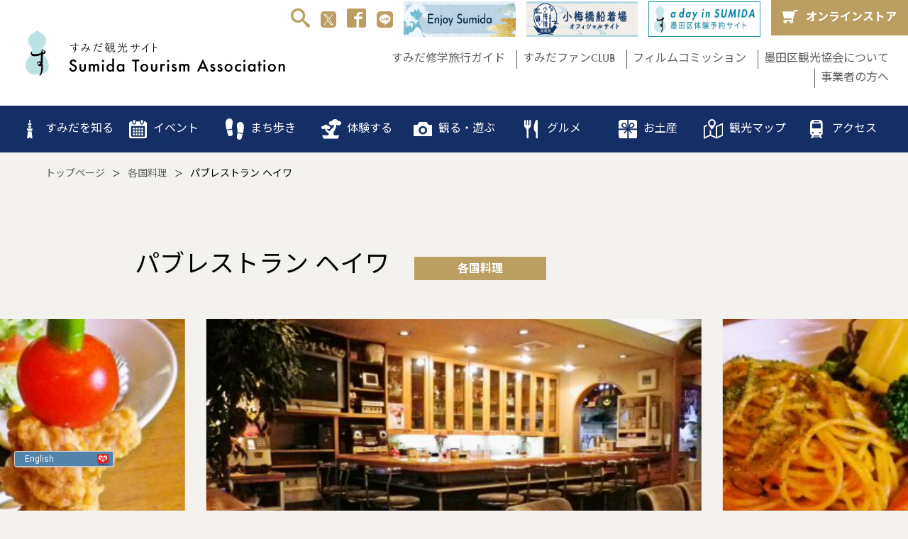

--- FILE ---
content_type: text/html; charset=UTF-8
request_url: https://visit-sumida.jp/spot/6214/
body_size: 20045
content:
<!doctype html>
<html>
<head dir="ltr" lang="ja"
	prefix="og: https://ogp.me/ns#" >
<!-- Google Tag Manager -->
<script>(function(w,d,s,l,i){w[l]=w[l]||[];w[l].push({'gtm.start':
new Date().getTime(),event:'gtm.js'});var f=d.getElementsByTagName(s)[0],
j=d.createElement(s),dl=l!='dataLayer'?'&l='+l:'';j.async=true;j.src=
'https://www.googletagmanager.com/gtm.js?id='+i+dl;f.parentNode.insertBefore(j,f);
})(window,document,'script','dataLayer','GTM-NLX78CH');</script>
<!-- End Google Tag Manager -->
<meta charset="UTF-8">
<meta name="viewport" content="width=device-width,initial-scale=1,viewport-fit=cover">
<meta name="format-detection" content="telephone=no">
<meta http-equiv="X-UA-Compatible" content="IE=edge">

		<!-- All in One SEO 4.2.5.1 - aioseo.com -->
		<title>すみだスポット - パブレストラン ヘイワ | 一般社団法人 墨田区観光協会【本物が生きる街 すみだ観光サイト】</title>
		<meta name="robots" content="max-image-preview:large" />
		<link rel="canonical" href="https://visit-sumida.jp/spot/6214/" />
		<meta name="generator" content="All in One SEO (AIOSEO) 4.2.5.1 " />
		<meta property="og:locale" content="ja_JP" />
		<meta property="og:site_name" content="一般社団法人 墨田区観光協会【本物が生きる街 すみだ観光サイト】 | 東京都墨田区観光協会公式ウェブサイト。東京スカイツリー、江戸東京博物館などの観光情報や、おすすめのイベント情報を発信しています。ガイド付きまち歩きツアーや運河クルージングの情報も。「本物が生きる街」墨田区の観光情報はこちら！" />
		<meta property="og:type" content="article" />
		<meta property="og:title" content="すみだスポット - パブレストラン ヘイワ | 一般社団法人 墨田区観光協会【本物が生きる街 すみだ観光サイト】" />
		<meta property="og:url" content="https://visit-sumida.jp/spot/6214/" />
		<meta property="og:image" content="https://visit-sumida.jp/cms/wp-content/uploads/2021/11/spot_571_1.jpg" />
		<meta property="og:image:secure_url" content="https://visit-sumida.jp/cms/wp-content/uploads/2021/11/spot_571_1.jpg" />
		<meta property="og:image:width" content="480" />
		<meta property="og:image:height" content="360" />
		<meta property="article:published_time" content="2015-07-05T09:12:00+00:00" />
		<meta property="article:modified_time" content="2021-12-13T05:25:16+00:00" />
		<meta property="article:publisher" content="https://www.facebook.com/VisitSumida/" />
		<meta name="twitter:card" content="summary_large_image" />
		<meta name="twitter:site" content="@visit_sumida" />
		<meta name="twitter:title" content="すみだスポット - パブレストラン ヘイワ | 一般社団法人 墨田区観光協会【本物が生きる街 すみだ観光サイト】" />
		<meta name="twitter:creator" content="@visit_sumida" />
		<meta name="twitter:image" content="https://visit-sumida.jp/cms/wp-content/uploads/2021/11/spot_571_1.jpg" />
		<script type="application/ld+json" class="aioseo-schema">
			{"@context":"https:\/\/schema.org","@graph":[{"@type":"BreadcrumbList","@id":"https:\/\/visit-sumida.jp\/spot\/6214\/#breadcrumblist","itemListElement":[{"@type":"ListItem","@id":"https:\/\/visit-sumida.jp\/#listItem","position":1,"item":{"@type":"WebPage","@id":"https:\/\/visit-sumida.jp\/","name":"\u30db\u30fc\u30e0","description":"\u6771\u4eac\u90fd\u58a8\u7530\u533a\u89b3\u5149\u5354\u4f1a\u516c\u5f0f\u30a6\u30a7\u30d6\u30b5\u30a4\u30c8\u3002\u6771\u4eac\u30b9\u30ab\u30a4\u30c4\u30ea\u30fc\u3001\u6c5f\u6238\u6771\u4eac\u535a\u7269\u9928\u306a\u3069\u306e\u89b3\u5149\u60c5\u5831\u3084\u3001\u304a\u3059\u3059\u3081\u306e\u30a4\u30d9\u30f3\u30c8\u60c5\u5831\u3092\u767a\u4fe1\u3057\u3066\u3044\u307e\u3059\u3002\u30ac\u30a4\u30c9\u4ed8\u304d\u307e\u3061\u6b69\u304d\u30c4\u30a2\u30fc\u3084\u904b\u6cb3\u30af\u30eb\u30fc\u30b8\u30f3\u30b0\u306e\u60c5\u5831\u3082\u3002\u300c\u672c\u7269\u304c\u751f\u304d\u308b\u8857\u300d\u58a8\u7530\u533a\u306e\u89b3\u5149\u60c5\u5831\u306f\u3053\u3061\u3089\uff01","url":"https:\/\/visit-sumida.jp\/"},"nextItem":"https:\/\/visit-sumida.jp\/spot\/6214\/#listItem"},{"@type":"ListItem","@id":"https:\/\/visit-sumida.jp\/spot\/6214\/#listItem","position":2,"item":{"@type":"WebPage","@id":"https:\/\/visit-sumida.jp\/spot\/6214\/","name":"\u30d1\u30d6\u30ec\u30b9\u30c8\u30e9\u30f3 \u30d8\u30a4\u30ef","url":"https:\/\/visit-sumida.jp\/spot\/6214\/"},"previousItem":"https:\/\/visit-sumida.jp\/#listItem"}]},{"@type":"Organization","@id":"https:\/\/visit-sumida.jp\/#organization","name":"\u58a8\u7530\u533a\u89b3\u5149\u5354\u4f1a","url":"https:\/\/visit-sumida.jp\/","logo":{"@type":"ImageObject","url":"https:\/\/visit-sumida.jp\/cms\/wp-content\/themes\/original02\/img\/common\/flogomark.svg","@id":"https:\/\/visit-sumida.jp\/#organizationLogo"},"image":{"@id":"https:\/\/visit-sumida.jp\/#organizationLogo"},"sameAs":["https:\/\/www.facebook.com\/VisitSumida\/","https:\/\/twitter.com\/visit_sumida"],"contactPoint":{"@type":"ContactPoint","telephone":"+81356086951","contactType":"Customer Support"}},{"@type":"WebSite","@id":"https:\/\/visit-sumida.jp\/#website","url":"https:\/\/visit-sumida.jp\/","name":"\u4e00\u822c\u793e\u56e3\u6cd5\u4eba \u58a8\u7530\u533a\u89b3\u5149\u5354\u4f1a\u3010\u672c\u7269\u304c\u751f\u304d\u308b\u8857 \u3059\u307f\u3060\u89b3\u5149\u30b5\u30a4\u30c8\u3011","description":"\u6771\u4eac\u90fd\u58a8\u7530\u533a\u89b3\u5149\u5354\u4f1a\u516c\u5f0f\u30a6\u30a7\u30d6\u30b5\u30a4\u30c8\u3002\u6771\u4eac\u30b9\u30ab\u30a4\u30c4\u30ea\u30fc\u3001\u6c5f\u6238\u6771\u4eac\u535a\u7269\u9928\u306a\u3069\u306e\u89b3\u5149\u60c5\u5831\u3084\u3001\u304a\u3059\u3059\u3081\u306e\u30a4\u30d9\u30f3\u30c8\u60c5\u5831\u3092\u767a\u4fe1\u3057\u3066\u3044\u307e\u3059\u3002\u30ac\u30a4\u30c9\u4ed8\u304d\u307e\u3061\u6b69\u304d\u30c4\u30a2\u30fc\u3084\u904b\u6cb3\u30af\u30eb\u30fc\u30b8\u30f3\u30b0\u306e\u60c5\u5831\u3082\u3002\u300c\u672c\u7269\u304c\u751f\u304d\u308b\u8857\u300d\u58a8\u7530\u533a\u306e\u89b3\u5149\u60c5\u5831\u306f\u3053\u3061\u3089\uff01","inLanguage":"ja","publisher":{"@id":"https:\/\/visit-sumida.jp\/#organization"}},{"@type":"WebPage","@id":"https:\/\/visit-sumida.jp\/spot\/6214\/#webpage","url":"https:\/\/visit-sumida.jp\/spot\/6214\/","name":"\u3059\u307f\u3060\u30b9\u30dd\u30c3\u30c8 - \u30d1\u30d6\u30ec\u30b9\u30c8\u30e9\u30f3 \u30d8\u30a4\u30ef | \u4e00\u822c\u793e\u56e3\u6cd5\u4eba \u58a8\u7530\u533a\u89b3\u5149\u5354\u4f1a\u3010\u672c\u7269\u304c\u751f\u304d\u308b\u8857 \u3059\u307f\u3060\u89b3\u5149\u30b5\u30a4\u30c8\u3011","inLanguage":"ja","isPartOf":{"@id":"https:\/\/visit-sumida.jp\/#website"},"breadcrumb":{"@id":"https:\/\/visit-sumida.jp\/spot\/6214\/#breadcrumblist"},"author":"https:\/\/visit-sumida.jp\/author\/admin\/#author","creator":"https:\/\/visit-sumida.jp\/author\/admin\/#author","image":{"@type":"ImageObject","url":"\/cms\/wp-content\/uploads\/2021\/11\/spot_571_1.jpg","@id":"https:\/\/visit-sumida.jp\/#mainImage","width":480,"height":360},"primaryImageOfPage":{"@id":"https:\/\/visit-sumida.jp\/spot\/6214\/#mainImage"},"datePublished":"2015-07-05T09:12:00+09:00","dateModified":"2021-12-13T05:25:16+09:00"}]}
		</script>
		<!-- All in One SEO -->

<script type="text/javascript">
window._wpemojiSettings = {"baseUrl":"https:\/\/s.w.org\/images\/core\/emoji\/14.0.0\/72x72\/","ext":".png","svgUrl":"https:\/\/s.w.org\/images\/core\/emoji\/14.0.0\/svg\/","svgExt":".svg","source":{"concatemoji":"https:\/\/visit-sumida.jp\/cms\/wp-includes\/js\/wp-emoji-release.min.js?ver=6.1"}};
/*! This file is auto-generated */
!function(e,a,t){var n,r,o,i=a.createElement("canvas"),p=i.getContext&&i.getContext("2d");function s(e,t){var a=String.fromCharCode,e=(p.clearRect(0,0,i.width,i.height),p.fillText(a.apply(this,e),0,0),i.toDataURL());return p.clearRect(0,0,i.width,i.height),p.fillText(a.apply(this,t),0,0),e===i.toDataURL()}function c(e){var t=a.createElement("script");t.src=e,t.defer=t.type="text/javascript",a.getElementsByTagName("head")[0].appendChild(t)}for(o=Array("flag","emoji"),t.supports={everything:!0,everythingExceptFlag:!0},r=0;r<o.length;r++)t.supports[o[r]]=function(e){if(p&&p.fillText)switch(p.textBaseline="top",p.font="600 32px Arial",e){case"flag":return s([127987,65039,8205,9895,65039],[127987,65039,8203,9895,65039])?!1:!s([55356,56826,55356,56819],[55356,56826,8203,55356,56819])&&!s([55356,57332,56128,56423,56128,56418,56128,56421,56128,56430,56128,56423,56128,56447],[55356,57332,8203,56128,56423,8203,56128,56418,8203,56128,56421,8203,56128,56430,8203,56128,56423,8203,56128,56447]);case"emoji":return!s([129777,127995,8205,129778,127999],[129777,127995,8203,129778,127999])}return!1}(o[r]),t.supports.everything=t.supports.everything&&t.supports[o[r]],"flag"!==o[r]&&(t.supports.everythingExceptFlag=t.supports.everythingExceptFlag&&t.supports[o[r]]);t.supports.everythingExceptFlag=t.supports.everythingExceptFlag&&!t.supports.flag,t.DOMReady=!1,t.readyCallback=function(){t.DOMReady=!0},t.supports.everything||(n=function(){t.readyCallback()},a.addEventListener?(a.addEventListener("DOMContentLoaded",n,!1),e.addEventListener("load",n,!1)):(e.attachEvent("onload",n),a.attachEvent("onreadystatechange",function(){"complete"===a.readyState&&t.readyCallback()})),(e=t.source||{}).concatemoji?c(e.concatemoji):e.wpemoji&&e.twemoji&&(c(e.twemoji),c(e.wpemoji)))}(window,document,window._wpemojiSettings);
</script>
<style type="text/css">
img.wp-smiley,
img.emoji {
	display: inline !important;
	border: none !important;
	box-shadow: none !important;
	height: 1em !important;
	width: 1em !important;
	margin: 0 0.07em !important;
	vertical-align: -0.1em !important;
	background: none !important;
	padding: 0 !important;
}
</style>
	<link rel='stylesheet' id='wp-block-library-css' href='https://visit-sumida.jp/cms/wp-includes/css/dist/block-library/style.min.css?ver=6.1' type='text/css' media='all' />
<link rel='stylesheet' id='classic-theme-styles-css' href='https://visit-sumida.jp/cms/wp-includes/css/classic-themes.min.css?ver=1' type='text/css' media='all' />
<style id='global-styles-inline-css' type='text/css'>
body{--wp--preset--color--black: #000000;--wp--preset--color--cyan-bluish-gray: #abb8c3;--wp--preset--color--white: #ffffff;--wp--preset--color--pale-pink: #f78da7;--wp--preset--color--vivid-red: #cf2e2e;--wp--preset--color--luminous-vivid-orange: #ff6900;--wp--preset--color--luminous-vivid-amber: #fcb900;--wp--preset--color--light-green-cyan: #7bdcb5;--wp--preset--color--vivid-green-cyan: #00d084;--wp--preset--color--pale-cyan-blue: #8ed1fc;--wp--preset--color--vivid-cyan-blue: #0693e3;--wp--preset--color--vivid-purple: #9b51e0;--wp--preset--gradient--vivid-cyan-blue-to-vivid-purple: linear-gradient(135deg,rgba(6,147,227,1) 0%,rgb(155,81,224) 100%);--wp--preset--gradient--light-green-cyan-to-vivid-green-cyan: linear-gradient(135deg,rgb(122,220,180) 0%,rgb(0,208,130) 100%);--wp--preset--gradient--luminous-vivid-amber-to-luminous-vivid-orange: linear-gradient(135deg,rgba(252,185,0,1) 0%,rgba(255,105,0,1) 100%);--wp--preset--gradient--luminous-vivid-orange-to-vivid-red: linear-gradient(135deg,rgba(255,105,0,1) 0%,rgb(207,46,46) 100%);--wp--preset--gradient--very-light-gray-to-cyan-bluish-gray: linear-gradient(135deg,rgb(238,238,238) 0%,rgb(169,184,195) 100%);--wp--preset--gradient--cool-to-warm-spectrum: linear-gradient(135deg,rgb(74,234,220) 0%,rgb(151,120,209) 20%,rgb(207,42,186) 40%,rgb(238,44,130) 60%,rgb(251,105,98) 80%,rgb(254,248,76) 100%);--wp--preset--gradient--blush-light-purple: linear-gradient(135deg,rgb(255,206,236) 0%,rgb(152,150,240) 100%);--wp--preset--gradient--blush-bordeaux: linear-gradient(135deg,rgb(254,205,165) 0%,rgb(254,45,45) 50%,rgb(107,0,62) 100%);--wp--preset--gradient--luminous-dusk: linear-gradient(135deg,rgb(255,203,112) 0%,rgb(199,81,192) 50%,rgb(65,88,208) 100%);--wp--preset--gradient--pale-ocean: linear-gradient(135deg,rgb(255,245,203) 0%,rgb(182,227,212) 50%,rgb(51,167,181) 100%);--wp--preset--gradient--electric-grass: linear-gradient(135deg,rgb(202,248,128) 0%,rgb(113,206,126) 100%);--wp--preset--gradient--midnight: linear-gradient(135deg,rgb(2,3,129) 0%,rgb(40,116,252) 100%);--wp--preset--duotone--dark-grayscale: url('#wp-duotone-dark-grayscale');--wp--preset--duotone--grayscale: url('#wp-duotone-grayscale');--wp--preset--duotone--purple-yellow: url('#wp-duotone-purple-yellow');--wp--preset--duotone--blue-red: url('#wp-duotone-blue-red');--wp--preset--duotone--midnight: url('#wp-duotone-midnight');--wp--preset--duotone--magenta-yellow: url('#wp-duotone-magenta-yellow');--wp--preset--duotone--purple-green: url('#wp-duotone-purple-green');--wp--preset--duotone--blue-orange: url('#wp-duotone-blue-orange');--wp--preset--font-size--small: 13px;--wp--preset--font-size--medium: 20px;--wp--preset--font-size--large: 36px;--wp--preset--font-size--x-large: 42px;--wp--preset--spacing--20: 0.44rem;--wp--preset--spacing--30: 0.67rem;--wp--preset--spacing--40: 1rem;--wp--preset--spacing--50: 1.5rem;--wp--preset--spacing--60: 2.25rem;--wp--preset--spacing--70: 3.38rem;--wp--preset--spacing--80: 5.06rem;}:where(.is-layout-flex){gap: 0.5em;}body .is-layout-flow > .alignleft{float: left;margin-inline-start: 0;margin-inline-end: 2em;}body .is-layout-flow > .alignright{float: right;margin-inline-start: 2em;margin-inline-end: 0;}body .is-layout-flow > .aligncenter{margin-left: auto !important;margin-right: auto !important;}body .is-layout-constrained > .alignleft{float: left;margin-inline-start: 0;margin-inline-end: 2em;}body .is-layout-constrained > .alignright{float: right;margin-inline-start: 2em;margin-inline-end: 0;}body .is-layout-constrained > .aligncenter{margin-left: auto !important;margin-right: auto !important;}body .is-layout-constrained > :where(:not(.alignleft):not(.alignright):not(.alignfull)){max-width: var(--wp--style--global--content-size);margin-left: auto !important;margin-right: auto !important;}body .is-layout-constrained > .alignwide{max-width: var(--wp--style--global--wide-size);}body .is-layout-flex{display: flex;}body .is-layout-flex{flex-wrap: wrap;align-items: center;}body .is-layout-flex > *{margin: 0;}:where(.wp-block-columns.is-layout-flex){gap: 2em;}.has-black-color{color: var(--wp--preset--color--black) !important;}.has-cyan-bluish-gray-color{color: var(--wp--preset--color--cyan-bluish-gray) !important;}.has-white-color{color: var(--wp--preset--color--white) !important;}.has-pale-pink-color{color: var(--wp--preset--color--pale-pink) !important;}.has-vivid-red-color{color: var(--wp--preset--color--vivid-red) !important;}.has-luminous-vivid-orange-color{color: var(--wp--preset--color--luminous-vivid-orange) !important;}.has-luminous-vivid-amber-color{color: var(--wp--preset--color--luminous-vivid-amber) !important;}.has-light-green-cyan-color{color: var(--wp--preset--color--light-green-cyan) !important;}.has-vivid-green-cyan-color{color: var(--wp--preset--color--vivid-green-cyan) !important;}.has-pale-cyan-blue-color{color: var(--wp--preset--color--pale-cyan-blue) !important;}.has-vivid-cyan-blue-color{color: var(--wp--preset--color--vivid-cyan-blue) !important;}.has-vivid-purple-color{color: var(--wp--preset--color--vivid-purple) !important;}.has-black-background-color{background-color: var(--wp--preset--color--black) !important;}.has-cyan-bluish-gray-background-color{background-color: var(--wp--preset--color--cyan-bluish-gray) !important;}.has-white-background-color{background-color: var(--wp--preset--color--white) !important;}.has-pale-pink-background-color{background-color: var(--wp--preset--color--pale-pink) !important;}.has-vivid-red-background-color{background-color: var(--wp--preset--color--vivid-red) !important;}.has-luminous-vivid-orange-background-color{background-color: var(--wp--preset--color--luminous-vivid-orange) !important;}.has-luminous-vivid-amber-background-color{background-color: var(--wp--preset--color--luminous-vivid-amber) !important;}.has-light-green-cyan-background-color{background-color: var(--wp--preset--color--light-green-cyan) !important;}.has-vivid-green-cyan-background-color{background-color: var(--wp--preset--color--vivid-green-cyan) !important;}.has-pale-cyan-blue-background-color{background-color: var(--wp--preset--color--pale-cyan-blue) !important;}.has-vivid-cyan-blue-background-color{background-color: var(--wp--preset--color--vivid-cyan-blue) !important;}.has-vivid-purple-background-color{background-color: var(--wp--preset--color--vivid-purple) !important;}.has-black-border-color{border-color: var(--wp--preset--color--black) !important;}.has-cyan-bluish-gray-border-color{border-color: var(--wp--preset--color--cyan-bluish-gray) !important;}.has-white-border-color{border-color: var(--wp--preset--color--white) !important;}.has-pale-pink-border-color{border-color: var(--wp--preset--color--pale-pink) !important;}.has-vivid-red-border-color{border-color: var(--wp--preset--color--vivid-red) !important;}.has-luminous-vivid-orange-border-color{border-color: var(--wp--preset--color--luminous-vivid-orange) !important;}.has-luminous-vivid-amber-border-color{border-color: var(--wp--preset--color--luminous-vivid-amber) !important;}.has-light-green-cyan-border-color{border-color: var(--wp--preset--color--light-green-cyan) !important;}.has-vivid-green-cyan-border-color{border-color: var(--wp--preset--color--vivid-green-cyan) !important;}.has-pale-cyan-blue-border-color{border-color: var(--wp--preset--color--pale-cyan-blue) !important;}.has-vivid-cyan-blue-border-color{border-color: var(--wp--preset--color--vivid-cyan-blue) !important;}.has-vivid-purple-border-color{border-color: var(--wp--preset--color--vivid-purple) !important;}.has-vivid-cyan-blue-to-vivid-purple-gradient-background{background: var(--wp--preset--gradient--vivid-cyan-blue-to-vivid-purple) !important;}.has-light-green-cyan-to-vivid-green-cyan-gradient-background{background: var(--wp--preset--gradient--light-green-cyan-to-vivid-green-cyan) !important;}.has-luminous-vivid-amber-to-luminous-vivid-orange-gradient-background{background: var(--wp--preset--gradient--luminous-vivid-amber-to-luminous-vivid-orange) !important;}.has-luminous-vivid-orange-to-vivid-red-gradient-background{background: var(--wp--preset--gradient--luminous-vivid-orange-to-vivid-red) !important;}.has-very-light-gray-to-cyan-bluish-gray-gradient-background{background: var(--wp--preset--gradient--very-light-gray-to-cyan-bluish-gray) !important;}.has-cool-to-warm-spectrum-gradient-background{background: var(--wp--preset--gradient--cool-to-warm-spectrum) !important;}.has-blush-light-purple-gradient-background{background: var(--wp--preset--gradient--blush-light-purple) !important;}.has-blush-bordeaux-gradient-background{background: var(--wp--preset--gradient--blush-bordeaux) !important;}.has-luminous-dusk-gradient-background{background: var(--wp--preset--gradient--luminous-dusk) !important;}.has-pale-ocean-gradient-background{background: var(--wp--preset--gradient--pale-ocean) !important;}.has-electric-grass-gradient-background{background: var(--wp--preset--gradient--electric-grass) !important;}.has-midnight-gradient-background{background: var(--wp--preset--gradient--midnight) !important;}.has-small-font-size{font-size: var(--wp--preset--font-size--small) !important;}.has-medium-font-size{font-size: var(--wp--preset--font-size--medium) !important;}.has-large-font-size{font-size: var(--wp--preset--font-size--large) !important;}.has-x-large-font-size{font-size: var(--wp--preset--font-size--x-large) !important;}
.wp-block-navigation a:where(:not(.wp-element-button)){color: inherit;}
:where(.wp-block-columns.is-layout-flex){gap: 2em;}
.wp-block-pullquote{font-size: 1.5em;line-height: 1.6;}
</style>
<link rel='stylesheet' id='search-filter-plugin-styles-css' href='https://visit-sumida.jp/cms/wp-content/plugins/search-filter-pro/public/assets/css/search-filter.min.css?ver=2.5.10' type='text/css' media='all' />
<link rel='stylesheet' id='simple-favorites-css' href='https://visit-sumida.jp/cms/wp-content/plugins/favorites/assets/css/favorites.css?ver=2.3.2' type='text/css' media='all' />
<script type='text/javascript' src='https://visit-sumida.jp/cms/wp-includes/js/jquery/jquery.min.js?ver=3.6.1' id='jquery-core-js'></script>
<script type='text/javascript' src='https://visit-sumida.jp/cms/wp-includes/js/jquery/jquery-migrate.min.js?ver=3.3.2' id='jquery-migrate-js'></script>
<script type='text/javascript' id='search-filter-plugin-build-js-extra'>
/* <![CDATA[ */
var SF_LDATA = {"ajax_url":"https:\/\/visit-sumida.jp\/cms\/wp-admin\/admin-ajax.php","home_url":"https:\/\/visit-sumida.jp\/","extensions":[]};
/* ]]> */
</script>
<script type='text/javascript' src='https://visit-sumida.jp/cms/wp-content/plugins/search-filter-pro/public/assets/js/search-filter-build.min.js?ver=2.5.10' id='search-filter-plugin-build-js'></script>
<script type='text/javascript' src='https://visit-sumida.jp/cms/wp-content/plugins/search-filter-pro/public/assets/js/chosen.jquery.min.js?ver=2.5.10' id='search-filter-plugin-chosen-js'></script>
<script type='text/javascript' id='favorites-js-extra'>
/* <![CDATA[ */
var favorites_data = {"ajaxurl":"https:\/\/visit-sumida.jp\/cms\/wp-admin\/admin-ajax.php","nonce":"bbce6da4a1","favorite":"<i class=\"sf-icon-love\" style=\"\"><\/i>","favorited":"<i class=\"sf-icon-love\" style=\"\"><\/i>","includecount":"","indicate_loading":"","loading_text":"Loading","loading_image":"","loading_image_active":"","loading_image_preload":"","cache_enabled":"1","button_options":{"button_type":"custom","custom_colors":true,"box_shadow":false,"include_count":false,"default":{"background_default":false,"border_default":false,"text_default":false,"icon_default":"#efefef","count_default":false},"active":{"background_active":false,"border_active":false,"text_active":false,"icon_active":"#d60e19","count_active":false}},"authentication_modal_content":"<p>Please login to add favorites.<\/p><p><a href=\"#\" data-favorites-modal-close>Dismiss this notice<\/a><\/p>","authentication_redirect":"","dev_mode":"","logged_in":"","user_id":"0","authentication_redirect_url":"https:\/\/visit-sumida.jp\/cms\/wp-login.php"};
/* ]]> */
</script>
<script type='text/javascript' src='https://visit-sumida.jp/cms/wp-content/plugins/favorites/assets/js/favorites.min.js?ver=2.3.2' id='favorites-js'></script>
<link rel="https://api.w.org/" href="https://visit-sumida.jp/wp-json/" /><link rel="alternate" type="application/json" href="https://visit-sumida.jp/wp-json/wp/v2/spot/847" /><link rel="EditURI" type="application/rsd+xml" title="RSD" href="https://visit-sumida.jp/cms/xmlrpc.php?rsd" />
<link rel="wlwmanifest" type="application/wlwmanifest+xml" href="https://visit-sumida.jp/cms/wp-includes/wlwmanifest.xml" />
<meta name="generator" content="WordPress 6.1" />
<link rel='shortlink' href='https://visit-sumida.jp/?p=847' />
<link rel="alternate" type="application/json+oembed" href="https://visit-sumida.jp/wp-json/oembed/1.0/embed?url=https%3A%2F%2Fvisit-sumida.jp%2Fspot%2F6214%2F" />
<link rel="alternate" type="text/xml+oembed" href="https://visit-sumida.jp/wp-json/oembed/1.0/embed?url=https%3A%2F%2Fvisit-sumida.jp%2Fspot%2F6214%2F&#038;format=xml" />
<link rel="icon" href="/cms/wp-content/uploads/2021/12/cropped-android-chrome-512x512-1-32x32.png" sizes="32x32" />
<link rel="icon" href="/cms/wp-content/uploads/2021/12/cropped-android-chrome-512x512-1-192x192.png" sizes="192x192" />
<link rel="apple-touch-icon" href="/cms/wp-content/uploads/2021/12/cropped-android-chrome-512x512-1-180x180.png" />
<meta name="msapplication-TileImage" content="/cms/wp-content/uploads/2021/12/cropped-android-chrome-512x512-1-270x270.png" />
<link rel="preconnect" href="https://fonts.googleapis.com">
<link rel="preconnect" href="https://fonts.gstatic.com" crossorigin>
<link href="https://fonts.googleapis.com/css2?family=Noto+Sans+JP:wght@400;500;700&family=Zen+Old+Mincho:wght@400;700&display=swap" rel="stylesheet">

<link href="https://visit-sumida.jp/cms/wp-content/themes/original02/css/reset.css" rel="stylesheet" type="text/css">
<link href="https://visit-sumida.jp/cms/wp-content/themes/original02/css/modaal.min.css" rel="stylesheet" type="text/css">
<link href="https://visit-sumida.jp/cms/wp-content/themes/original02/css/common.css" rel="stylesheet" type="text/css">

    <link href="https://unpkg.com/swiper@7/swiper-bundle.min.css" rel="stylesheet" />
  <link href="https://visit-sumida.jp/cms/wp-content/themes/original02/css/spot.css" rel="stylesheet" type="text/css">

  
<!--[if lt IE 9]>
<script src="//cdnjs.cloudflare.com/ajax/libs/html5shiv/3.7.2/html5shiv.min.js"></script>
<script src="//cdnjs.cloudflare.com/ajax/libs/respond.js/1.4.2/respond.min.js"></script>
<![endif]-->
<link rel="apple-touch-icon" sizes="180x180" href="/apple-touch-icon.png">
<link rel="icon" type="image/png" sizes="32x32" href="/favicon-32x32.png">
<link rel="icon" type="image/png" sizes="16x16" href="/favicon-16x16.png">
<link rel="manifest" href="/site.webmanifest">
<link rel="mask-icon" href="/safari-pinned-tab.svg" color="#5bbad5">
<meta name="msapplication-TileColor" content="#da532c">
<meta name="theme-color" content="#ffffff">

<!-- Global site tag (gtag.js) - Google Analytics -->
<script async src="https://www.googletagmanager.com/gtag/js?id=UA-64756533-1"></script>
<script>
  window.dataLayer = window.dataLayer || [];
  function gtag(){dataLayer.push(arguments);}
  gtag('js', new Date());

  gtag('config', 'UA-64756533-1');
</script>
<script src="https://api.welltool.io/js/hptrs-seo.js?lang=ja"></script>
<script src="https://api.welltool.site/js/hptrs-seo.js?lang=ja"></script>
</head>



<body id="spot">
<!-- Google Tag Manager (noscript) -->
<noscript><iframe src="https://www.googletagmanager.com/ns.html?id=GTM-NLX78CH"
height="0" width="0" style="display:none;visibility:hidden"></iframe></noscript>
<!-- End Google Tag Manager (noscript) -->
	
<div id="fb-root"></div>
<script async defer crossorigin="anonymous" src="https://connect.facebook.net/ja_JP/sdk.js#xfbml=1&version=v12.0&appId=393589927908415&autoLogAppEvents=1" nonce="A5IyZzbx"></script>

<header>
  <div id="hTopWrap" class="fl fl-jst">
	<h1><a href="https://visit-sumida.jp/"><img src="https://visit-sumida.jp/cms/wp-content/themes/original02/img/common/hlogo.svg" alt="すみだ観光サイト - Sumida Tourism Association" width="411" height="73" loading="lazy"/></a></h1>
	<div id="hTopRbox">
	  <ul id="hTopIconMenuWrap" class="fl">
		<li class="searchBtn"><a href="#searchModal" class="smodal"><i class="icon-search01"></i></a></li>
		<li><a href="https://x.com/visit_sumida" target="_blank"><img src="https://visit-sumida.jp/cms/wp-content/themes/original02/img/icon/x_logo.png"></a></li>
		<li><a href="https://www.facebook.com/VisitSumida/" target="_blank"><i class="icon-facebook"></i></a></li>
		<li class="icon-line"><a href="https://lin.ee/grBR8bl" target="_blank"><img src="https://visit-sumida.jp/cms/wp-content/themes/original02/img/icon/line.svg"></a></li>
		<li class="enjoy">
			<!--<button id="click-btn"><img src="https://visit-sumida.jp/cms/wp-content/themes/original02/img/common/ban_enjoy.jpg"></button>-->
			<button id="click-btn"><img src="https://visit-sumida.jp/cms/wp-content/uploads/2025/02/ban_enjoy02.jpg"></button>
			<div id="popup-wrapper">
			  <div id="popup-inside">
				  <div class="inner">
					<div id="close">x</div>
					 <a href="https://visit-sumida.jp/enjoy-sumida/"><img src="https://visit-sumida.jp/cms/wp-content/themes/original02/img/enjoy/enjoysumida.jpg"></a>

				  </div>
				  <!--div class="moreBtn"><a href="https://visit-sumida.jp/enjoy-sumida/">詳しくはこちら</a></div-->
				  <div class="enjoyBtn"><a href="https://visit-sumida.jp/enjoy-sumida/"><img src="https://visit-sumida.jp/cms/wp-content/themes/original02/img/index/enjoyBtn.jpg" alt=""></a></div>
			  </div>
			</div>
		  </li>
		<li class="koumebashi"><a href="https://visit-sumida.jp/koumebashi/" target="_blank"><img src="https://visit-sumida.jp/cms/wp-content/themes/original02/img/common/ban_koumebashi.jpg"></a></li>

		<li class="aday"><a href="https://visit-sumida.jp/adayinsumida/recommended/"><img src="https://visit-sumida.jp/cms/wp-content/themes/original02/img/common/ban_aday.jpg"></a></li>
		<li class="cartBtn"><a href="https://sumida-monodokoro.com/" target="_blank"><i class="icon_cart"></i>オンラインストア</a></li>
	  </ul>
	  <ul id="hTopSubMenuWrap" class="fl fl-end fl-wrap">
		<li><a href="https://visit-sumida.jp/schooltrip/">すみだ修学旅行ガイド</a></li>
		<!--li><a href="https://visit-sumida.jp/businesses/library/">フォトライブラリー</a></li-->
		<li><a href="https://visit-sumida.jp/sumidafc/">すみだファンCLUB</a></li>
		<li><a href="https://visit-sumida.jp/commissions/">フィルムコミッション</a></li>
		<li><a href="https://visit-sumida.jp/membership/">墨田区観光協会について</a></li>
		<li><a href="https://visit-sumida.jp/businesses/">事業者の方へ</a></li>
	  </ul>
	</div>
	<ul id="smpTopMenuWrap" class="fl">
	  <li class="searchBtn"><a href="#searchModal" class="smodal"><i class="icon-search02"></i></a></li>
	  <li class="langBtn"><img src="https://visit-sumida.jp/cms/wp-content/themes/original02/img/icon/lang.svg" alt="言語" width="42" height="42" loading="lazy"/></li>
	</ul>
  </div>
  <button type="button" class="menuBtn">
	<span class="drawer-hamburger-icon"></span>
  </button>
  <nav id="gnaviWrap">
	<ul id="spGnaviTop">
	  <li><a href="https://visit-sumida.jp/">HOME</a></li>
	  <li><a href="https://visit-sumida.jp/about/access/">アクセス<i class="icon-ar_right"></i></a></li>
	</ul>
	<ul class="fl">
	  <li class="parentMenu">
		<a href="javascript:void(0)"><span class="menuIcon"><img src="https://visit-sumida.jp/cms/wp-content/themes/original02/img/icon/tree.svg" alt="すみだを知る" width="8" height="26" loading="lazy"/></span><span>すみだを知る</span></a>
		<div class="submenuWrap">
		  <div>
		  <dl class="container">
			<dt><span><img src="https://visit-sumida.jp/cms/wp-content/themes/original02/img/icon/tree.svg" alt="すみだを知る" width="8" height="26" loading="lazy"/></span>すみだを知る</dt>
			<dd>
			  <ul class="fl fl-wrap">
				<li><a href="https://visit-sumida.jp/about/know/">すみだについて</a></li>
				<li><a href="https://visit-sumida.jp/about/information/">観光案内所／街あるき案内処</a></li>
				<li><a href="https://visit-sumida.jp/connect/">コネクトすみだ[まち処]</a></li>
				<li><a href="https://visit-sumida.jp/about/youtube/">Youtubeチャンネル</a></li>
				<li><a href="https://visit-sumida.jp/about/lifestyle/">すみだの暮らし</a></li>
				<li><a href="https://visit-sumida.jp/about/access/">アクセス</a></li>
				<!--li><a href="https://visit-sumida.jp/about/tripinfo/">すみだを楽しもう</a></li-->
				<li><a href="https://visit-sumida.jp/about/promotion-car/">観光プロモーションカー</a></li>
				<li><a href="https://visit-sumida.jp/machiaruki/dokodemokanko_map/" target="_blank">どこでも観光マップ</a></li>
				<li><a href="https://www.minnahokusai.com/" target="_blank">みんな北斎プロジェクト</a></li>
			  </ul>
			</dd>
		  </dl>
		  </div>
		</div>
	  </li>
	  <li class="parentMenu">
		<a href="javascript:void(0)"><span class="menuIcon"><img src="https://visit-sumida.jp/cms/wp-content/themes/original02/img/icon/calendar.svg" alt="イベント" width="25" height="26" loading="lazy"/></span><span>イベント</span></a>
		<div class="submenuWrap">
		  <div>
		  <dl class="container">
			<dt><span><img src="https://visit-sumida.jp/cms/wp-content/themes/original02/img/icon/calendar.svg" alt="イベント" width="25" height="26" loading="lazy"/></span>イベント</dt>
			<dd>
			  <ul class="fl fl-wrap">
				<li><a href="https://visit-sumida.jp/event/">イベント</a></li>
				<li><a href="https://visit-sumida.jp/news/">ニュース</a></li>
				<li><a href="https://visit-sumida.jp/annual-event/">年間イベントスケジュール</a></li>
			  </ul>
			</dd>
		  </dl>
		  </div>
		</div>
	  </li>
	  <li class="parentMenu machiaruki">
		<a href="javascript:void(0)"><span class="menuIcon"><img src="https://visit-sumida.jp/cms/wp-content/themes/original02/img/icon/wark.svg" alt="まち歩き" width="26" height="29" loading="lazy"/></span><span>まち歩き</span></a>
		<div class="submenuWrap">
		  <div>
		  <dl class="container">
			<dt><span><img src="https://visit-sumida.jp/cms/wp-content/themes/original02/img/icon/wark.svg" alt="まち歩き" width="26" height="29" loading="lazy"/></span>まち歩き</dt>
			<dd>
			  <ul class="fl fl-wrap">
				<li><a href="https://visit-sumida.jp/machiaruki/course/">モデルコース</a></li>
				<li><a href="https://visit-sumida.jp/machiaruki/guide/">ガイドと歩く</a></li>
				<!--li><a href="https://visit-sumida.jp/machiaruki/group/">団体で歩く</a></li-->
			  </ul>
			</dd>
		  </dl>
		  </div>
		</div>
	  </li>
	  <li>
		<a href="https://visit-sumida.jp/adayinsumida/"><span class="menuIcon"><img src="https://visit-sumida.jp/cms/wp-content/themes/original02/img/icon/exp.svg" alt="体験する" width="25" height="26" loading="lazy"/></span><span>体験する</span></a>
	  </li>
	  <li class="parentMenu">
		<a href="javascript:void(0)"><span class="menuIcon"><img src="https://visit-sumida.jp/cms/wp-content/themes/original02/img/icon/play.svg" alt="観る・遊ぶ" width="26" height="20" loading="lazy"/></span><span>観る・遊ぶ</span></a>
		<div class="submenuWrap">
		  <div>
		  <dl class="container">
			<dt><span><img src="https://visit-sumida.jp/cms/wp-content/themes/original02/img/icon/play.svg" alt="観る・遊ぶ" width="26" height="20" loading="lazy"/></span><span>観る・遊ぶ</span></dt>
			<dd>
			  <ul class="fl fl-wrap">
								<li><a href="https://visit-sumida.jp/ctg_spot/play_spot01/">クルージング</a></li>
								<li><a href="https://visit-sumida.jp/ctg_spot/play_spot02/">タワービュースポット</a></li>
								<li><a href="https://visit-sumida.jp/ctg_spot/play_spot03/">劇場・エンターテイメント</a></li>
								<li><a href="https://visit-sumida.jp/ctg_spot/play_spot04/">博物館・美術館・ギャラリー</a></li>
								<li><a href="https://visit-sumida.jp/ctg_spot/play_spot05/">史跡</a></li>
								<li><a href="https://visit-sumida.jp/ctg_spot/play_spot06/">庭園等</a></li>
								<li><a href="https://visit-sumida.jp/ctg_spot/play_spot07/">相撲部屋</a></li>
								<li><a href="https://visit-sumida.jp/ctg_spot/play_spot08/">神社・仏閣</a></li>
								<li><a href="https://visit-sumida.jp/ctg_spot/play_spot09/">スパ・銭湯</a></li>
								<li><a href="https://visit-sumida.jp/ctg_spot/play_spot10/">伝統工芸・職人工房</a></li>
								<li><a href="https://visit-sumida.jp/ctg_spot/play_spot11/">その他</a></li>
							  </ul>
			</dd>
		  </dl>
		  </div>
		</div>
	  </li>
	  <li class="parentMenu">
		<a href="javascript:void(0)"><span class="menuIcon"><img src="https://visit-sumida.jp/cms/wp-content/themes/original02/img/icon/gourmet.svg" alt="グルメ" width="20" height="26" loading="lazy"/></span><span>グルメ</span></a>
		<div class="submenuWrap">
		  <div>
		  <dl class="container">
			<dt><span><img src="https://visit-sumida.jp/cms/wp-content/themes/original02/img/icon/gourmet.svg" alt="グルメ" width="20" height="26" loading="lazy"/></span><span>グルメ</span></dt>
			<dd>
			  <ul class="fl fl-wrap">
								<li><a href="https://visit-sumida.jp/ctg_spot/gourmet_spot01/">カフェ・喫茶</a></li>
								<li><a href="https://visit-sumida.jp/ctg_spot/gourmet_spot02/">和菓子・和食</a></li>
								<li><a href="https://visit-sumida.jp/ctg_spot/gourmet_spot03/">ちゃんこ</a></li>
								<li><a href="https://visit-sumida.jp/ctg_spot/gourmet_spot04/">料亭</a></li>
								<li><a href="https://visit-sumida.jp/ctg_spot/gourmet_spot05/">居酒屋・バー</a></li>
								<li><a href="https://visit-sumida.jp/ctg_spot/gourmet_spot06/">洋食</a></li>
								<li><a href="https://visit-sumida.jp/ctg_spot/gourmet_spot07/">各国料理</a></li>
								<li><a href="https://visit-sumida.jp/ctg_spot/gourmet_spot08/">和食(寿司・そば・鉄板焼き等)</a></li>
								<li><a href="http://oishii-sumida.tokyo/" target="_blank">英語版メニュー対応店 oishii sumida tokyo</a></li>
			  </ul>
			</dd>
		  </dl>
		  </div>
		</div>
	  </li>
	  <li class="parentMenu">
		<a href="javascript:void(0)"><span class="menuIcon"><img src="https://visit-sumida.jp/cms/wp-content/themes/original02/img/icon/souvenir.svg" alt="お土産" width="26" height="26" loading="lazy"/></span><span>お土産</span></a>
		<div class="submenuWrap">
		  <div>
		  <dl class="container">
			<dt><span><img src="https://visit-sumida.jp/cms/wp-content/themes/original02/img/icon/souvenir.svg" alt="お土産" width="26" height="26" loading="lazy"/></span><span>お土産</span></dt>
			<dd>
			  <ul class="fl fl-wrap">
								<li><a href="https://visit-sumida.jp/ctg_spot/souvenir_spot01/">和菓子・和食</a></li>
								<li><a href="https://visit-sumida.jp/ctg_spot/souvenir_spot02/">洋菓子・パン</a></li>
								<li><a href="https://visit-sumida.jp/ctg_spot/souvenir_spot03/">お土産</a></li>
							  </ul>
			</dd>
		  </dl>
		  </div>
		</div>
	  </li>
	  <li>
		<a href="https://visit-sumida.jp/map/"><span class="menuIcon"><img src="https://visit-sumida.jp/cms/wp-content/themes/original02/img/icon/map.svg" alt="観光マップ" width="28" height="27" loading="lazy"/></span><span>観光マップ</span></a>
	  </li>
	  <li>
		<a href="https://visit-sumida.jp/about/access/"><span class="menuIcon"><img src="https://visit-sumida.jp/cms/wp-content/themes/original02/img/icon/access.svg" alt="アクセス" width="18" height="26" loading="lazy"/></span><span>アクセス</span></a>
	  </li>
	  <!--li class="parentMenu">
		<a href="javascript:void(0)"><span><img src="img/icon/tips.svg" alt="お役立ち情報"/></span><span>お役立ち情報</span></a>
	  </li-->
	  <li class="parentMenu spOnly">
		<a href="javascript:void(0)"><span class="menuIcon"><img src="https://visit-sumida.jp/cms/wp-content/themes/original02/img/icon/businesses.svg" alt="事業者様へ" width="43" height="33" loading="lazy"/></span><span>事業者様へ</span></a>
		<div class="submenuWrap">
		  <div>
		  <dl class="container">
			<dt><span><img src="https://visit-sumida.jp/cms/wp-content/themes/original02/img/icon/businesses.svg" alt="事業者様へ" width="43" height="33" loading="lazy"/></span><span>事業者様へ</span></dt>
			<dd>
			  <ul class="fl fl-wrap">
				<li><a href="https://visit-sumida.jp/businesses/news/">NEWS</a></li>
				<li><a href="https://visit-sumida.jp/membership/">墨田区観光協会について</a></li>
				<li><a href="https://visit-sumida.jp/commissions/">すみだフィルムコミッション</a></li>
				<li><a href="https://visit-sumida.jp/businesses/library/">墨田区フォトライブラリー</a></li>
				<li><a href="https://visit-sumida.jp/businesses/skytree/">東京スカイツリー商品化ライセンス申請について</a></li>
				<li><a href="https://visit-sumida.jp/businesses/advertisement/">広告の募集について</a></li>
				<li><a href="https://visit-sumida.jp/schooltrip/">すみだ修学旅行ガイド</a></li>
				<li><a href="https://visit-sumida.jp/membership/recruitment/">会員募集</a></li>
				<li><a href="https://visit-sumida.jp/membership/brandmark/">ひょうたんマークについて</a></li>
				<li><a href="https://visit-sumida.jp/membership/member_list/">会員企業紹介</a></li>
			  </ul>
			</dd>
		  </dl>
		  </div>
		</div>
	  </li>
	</ul>
	<p class="spGnavibtn"><button id="click-btn02" class="enjoy">Enjoy Sumida<i class="icon-ar_right"></i></button></p>
		<div id="popup-wrapper02">
		  <div id="popup-inside02">
			  <div class="inner">
				<div id="close02">x</div>
				  <a href="https://visit-sumida.jp/enjoy-sumida/"><img src="https://visit-sumida.jp/cms/wp-content/themes/original02/img/index/enjoysumida.jpg?01" alt=""></a>
			  </div>
			  <div class="enjoyBtn"><a href="https://visit-sumida.jp/enjoy-sumida/"><img src="https://visit-sumida.jp/cms/wp-content/themes/original02/img/index/enjoyBtn.jpg" alt=""></a></div>
		  </div>
		</div>

	<p class="spGnavibtn"><a href="https://visit-sumida.jp/adayinsumida/recommended/">a day in SUMIDA<span>墨田区体験予約サイト</span><i class="icon-ar_right"></i></a></p>
	<p class="spGnavibtn"><a href="https://visit-sumida.jp/koumebashi/">小梅橋船着場<span>オフィシャルサイト</span><i class="icon-ar_right"></i></a></p>
	<p class="spGnavibtn"><a href="https://visit-sumida.jp/sumidafc/">すみだファンCLUB<i class="icon-ar_right"></i></a></p>
	<p class="spGnavicommissions mt20"><a href="https://visit-sumida.jp/commissions/">すみだフィルムコミッション<i class="icon-ar_right"></i></a></p>
	<p class="spECbtn"><a href="https://sumida-monodokoro.com/" target="_blank"><i class="icon_cart"></i>オンラインストア</a></p>
	<p class="spGnaviContact"><a href="https://visit-sumida.jp/inquiry/">お問い合わせ<i class="icon-ar_right"></i></a></p>
  </nav>
</header>


<main role="main">


  <nav id="breadcrumbs"><ol class="fl fl-wrap" itemprop="Breadcrumb" itemscope itemtype="http://data-vocabulary.org/BreadcrumbList"><li itemprop="itemListElement" itemscope itemtype="http://schema.org/ListItem"><a itemprop="url" href="https://visit-sumida.jp/" class="home"><meta itemprop="name">トップページ</a><meta itemprop="position" content="1"></li><li itemprop="itemListElement" itemscope itemtype="http://schema.org/ListItem"><a itemprop="url" href="https://visit-sumida.jp/ctg_spot/gourmet_spot07/"><meta itemprop="name">各国料理</a><meta itemprop="position" content="2"></li><li itemprop="itemListElement" itemscope itemtype="http://schema.org/ListItem"><span itemprop="name">パブレストラン ヘイワ</span><meta itemprop="position" content="3"></li></ol></nav>
  <article id="entryWrap" class="upfade">
	<h2 class="container">パブレストラン ヘイワ	<a href="https://visit-sumida.jp/ctg_spot/gourmet_spot07/" class="ctg gourmet_spot07">各国料理</a></h2>

		<div class="swiper spotSwiper">
	  <ul class="swiper-wrapper">
	  		<li class="swiper-slide"><img width="480" height="360" src="/cms/wp-content/uploads/2021/11/spot_571_1.jpg" class="attachment-full size-full" alt="" decoding="async" loading="lazy" srcset="https://visit-sumida.jp/cms/wp-content/uploads/2021/11/spot_571_1.jpg 480w, https://visit-sumida.jp/cms/wp-content/uploads/2021/11/spot_571_1-300x225.jpg 300w" sizes="(max-width: 480px) 100vw, 480px" /></li>
	  		<li class="swiper-slide"><img width="480" height="360" src="/cms/wp-content/uploads/2021/11/spot_571_2.jpg" class="attachment-full size-full" alt="" decoding="async" loading="lazy" srcset="https://visit-sumida.jp/cms/wp-content/uploads/2021/11/spot_571_2.jpg 480w, https://visit-sumida.jp/cms/wp-content/uploads/2021/11/spot_571_2-300x225.jpg 300w" sizes="(max-width: 480px) 100vw, 480px" /></li>
	  	  </ul>
	  <div class="swiper-pagination"></div>
	</div>
    <ul>
	
	<div id="spotIntroWrap" class="container">
	  <ul class="shareBox fl upfade">
		<li><i class="icon-print"></i></li>
		<li><a href="https://x.com/share?url=https://visit-sumida.jp/spot/6214/&text=パブレストラン ヘイワ" rel="nofollow noopener" target="_blank"><img src="https://visit-sumida.jp/cms/wp-content/themes/original02/img/icon/x_logo_b.png" alt="X"></a></li>
		<li><a href="http://www.facebook.com/share.php?u=https://visit-sumida.jp/spot/6214/" rel="nofollow" target="_blank"><i class="icon-facebook"></i></a></li>
		<li><a href="https://social-plugins.line.me/lineit/share?url=https://visit-sumida.jp/spot/6214/"><i class="icon-line"><span class="path1"></span><span class="path2"></span></i></a></li>
	  </ul>
	  <dl class="upfade">
		<dt>エリア</dt>
		<dd><a href="https://visit-sumida.jp/ctg_area/area03/" class="areaBtn area03">スカイツリー周辺</a></dd>
	  </dl>
	  	  <div class="spotDesc upfade">
		<p>見事なツリー仕立て！組み立て式なので食べやすい。スカイツリーのお膝元にあるお店ならではの、注目のメニュー！</p>
	  </div>
	</div>

	<ul class="clm3MenuBtn btnGold fl fl-wrap container upfade">
	  <!--li><a href="#walkingTour">まち歩きツアー</a></li-->
	  <li><a href="#recommendSpots">おすすめスポット</a></li>
	  <li><a href="#accessMap">アクセスマップ</a></li>
	  <li><a href="#metaTourism">メタ観光マップ</a></li>
	</ul>

	<section class="upfade">
	  <h3 class="subTtl01">詳細情報</h3>
	  <table class="infoDetailTable">
	  		<tr><th>所在地</th><td>〒130-0002 東京都墨田区業平1-18-12</td></tr>		<tr><th>TEL</th><td>03-3622-0333</td></tr>		<tr><th>URL</th><td>http://www.hotpepper.jp/strJ000662990/</td></tr>		<tr><th>アクセス</th><td>とうきょうスカイツリー駅より徒歩3分。浅草通り、業平1丁目交差点の角から3軒目です。</td></tr>	  	  				<tr><th>営業時間</th><td>9:30〜16:00(L.O.14:00)、18:30～23:00(L.O.22:30)</td></tr>
				<tr><th>定休日</th><td>不定休</td></tr>
			  	  </table>
	  <p class="kome container">掲載内容は変更となる場合があります。最新の情報は公式ホームページ等にてご確認ください。</p>
	</section>

	<!--section id="walkingTour" class="upfade">
	  <h3 class="subTtl01">このスポットを含むまち歩きツアー</h3>
	  <ul class="reccomendList container fl fl-wrap">
		<li><a href="">
		  <figure><img src="../../img/spot/tour01.jpg" alt=""/></figure>
		  <p class="spotName">まち歩きツアー[錦糸町コース]</p></a>
		</li>
		<li><a href="">
		  <figure><img src="../../img/spot/tour02.jpg" alt=""/></figure>
		  <p class="spotName">まち歩きツアー[向島コース]</p></a>
		</li>
		<li><a href="">
		  <figure><img src="../../img/spot/tour03.jpg" alt=""/></figure>
		  <p class="spotName">まち歩きツアー[菊川〜森下コース]</p></a>
		</li>
	  </ul>
	</section-->

	<section id="recommendSpots" class="upfade">
	  <h3 class="subTtl01">おすすめスポット</h3>
	  	  	  <div class="swiper">
	  <ul class="reccomendList swiper-wrapper">
				<li class="swiper-slide"><a href="https://visit-sumida.jp/spot/6031/">
		  <figure><img src="/cms/wp-content/uploads/2021/11/spot_279_1.jpg" alt="元祖海老屋本店"/></figure>
		  <p class="spotName">元祖海老屋本店</p></a>
		</li>
				<li class="swiper-slide"><a href="https://visit-sumida.jp/spot/6277/">
		  <figure><img src="/cms/wp-content/uploads/2021/11/spot_760_1.jpg" alt="中国料理 ＣＨＩＮＯＩＳ"/></figure>
		  <p class="spotName">中国料理 ＣＨＩＮＯＩＳ</p></a>
		</li>
				<li class="swiper-slide"><a href="https://visit-sumida.jp/spot/6254/">
		  <figure><img src="/cms/wp-content/uploads/2021/11/spot_700_1.jpg" alt="TERZO ３"/></figure>
		  <p class="spotName">TERZO ３</p></a>
		</li>
				<li class="swiper-slide"><a href="https://visit-sumida.jp/spot/6236/">
		  <figure><img src="/cms/wp-content/uploads/2021/11/spot_632_1.jpg" alt="東向島珈琲店"/></figure>
		  <p class="spotName">東向島珈琲店</p></a>
		</li>
				<li class="swiper-slide"><a href="https://visit-sumida.jp/spot/6298/">
		  <figure><img src="/cms/wp-content/uploads/2021/12/spot_806_1.jpg" alt="ちゃんこ道場 両国駅前店"/></figure>
		  <p class="spotName">ちゃんこ道場 両国駅前店</p></a>
		</li>
				<li class="swiper-slide"><a href="https://visit-sumida.jp/spot/6082/">
		  <figure><img src="/cms/wp-content/uploads/2021/11/spot_344_1.jpg" alt="言問団子"/></figure>
		  <p class="spotName">言問団子</p></a>
		</li>
				<li class="swiper-slide"><a href="https://visit-sumida.jp/spot/6276/">
		  <figure><img src="/cms/wp-content/uploads/2021/11/spot_756_1.jpg" alt="八ちゃん"/></figure>
		  <p class="spotName">八ちゃん</p></a>
		</li>
				<li class="swiper-slide"><a href="https://visit-sumida.jp/spot/6252/">
		  <figure><img src="/cms/wp-content/uploads/2021/11/spot_698_1.jpg" alt="海鮮居酒屋 ＭＡＲＵ"/></figure>
		  <p class="spotName">海鮮居酒屋 ＭＡＲＵ</p></a>
		</li>
				<li class="swiper-slide"><a href="https://visit-sumida.jp/spot/6235/">
		  <figure><img src="/cms/wp-content/uploads/2021/11/spot_628_1.jpg" alt="すっぽん ふぐ料理 向島 平岡"/></figure>
		  <p class="spotName">すっぽん ふぐ料理 向島 平岡</p></a>
		</li>
				<li class="swiper-slide"><a href="https://visit-sumida.jp/spot/6297/">
		  <figure><img src="/cms/wp-content/uploads/2021/12/spot_805_1.png" alt="ちゃんこ江戸沢 両国総本店"/></figure>
		  <p class="spotName">ちゃんこ江戸沢 両国総本店</p></a>
		</li>
				<li class="swiper-slide"><a href="https://visit-sumida.jp/spot/6159/">
		  <figure><img src="/cms/wp-content/uploads/2021/11/spot_453_1.jpg" alt="ちゃんこ霧島  両国本店"/></figure>
		  <p class="spotName">ちゃんこ霧島  両国本店</p></a>
		</li>
				<li class="swiper-slide"><a href="https://visit-sumida.jp/spot/6275/">
		  <figure><img src="/cms/wp-content/uploads/2021/11/spot_754_1.jpg" alt="そば処 一力屋"/></figure>
		  <p class="spotName">そば処 一力屋</p></a>
		</li>
			  </ul>
	  </div>
	  	</section>


	<section id="relatedEvents" class="upfade">
	  <h3 class="subTtl01">関連イベント</h3>
	  	  	  <p class="ta_cnt">関連イベント情報はまだありません。</p>
	  	</section>

	<section id="accessMap" class="upfade">
	  <h3 class="subTtl01">アクセスマップ</h3>
	  	  <div class="acf-map" data-zoom="16">
		<div class="marker" data-lat="35.7090157" data-lng="139.80887"></div>
	  </div>
	  	</section>

	  </article>


  <article id="cbSearchArea" class="upfade">
	<div class="searchBox searchToggle container">
	  <dl>
		<dt><i class="icon-search02"></i>観光情報　ジャンル別検索<i class="icon-plus"></i></dt>
		<dd>
<form data-sf-form-id='3209' data-is-rtl='0' data-maintain-state='' data-results-url='https://visit-sumida.jp/cms/search-spot/' data-ajax-form-url='https://visit-sumida.jp/?sfid=3209&amp;sf_action=get_data&amp;sf_data=form' data-display-result-method='shortcode' data-use-history-api='1' data-template-loaded='0' data-lang-code='ja' data-ajax='0' data-init-paged='1' data-auto-update='' action='https://visit-sumida.jp/cms/search-spot/' method='post' class='searchandfilter' id='search-filter-form-3209' autocomplete='off' data-instance-count='1'><ul><li class="sf-field-search" data-sf-field-name="search" data-sf-field-type="search" data-sf-field-input-type="">		<label><input placeholder="キーワード" name="_sf_search[]" class="sf-input-text" type="text" value="" title=""></label>		</li><li class="sf-field-taxonomy-ctg_spot" data-sf-field-name="_sft_ctg_spot" data-sf-field-type="taxonomy" data-sf-field-input-type="checkbox"><h4>スポットのジャンルで探す</h4>		<ul data-operator="or" class="">
			
			<li class="sf-level-0 sf-item-12" data-sf-count="156" data-sf-depth="0"><label class="sf-label-checkbox" for="sf-input-349e93bb89e0369c035a4b1fbef99158"><input  class="sf-input-checkbox" type="checkbox" value="play" name="_sft_ctg_spot[]" id="sf-input-349e93bb89e0369c035a4b1fbef99158">観る・遊ぶ<span class="sf-count">(156)</span></label></li><li class="sf-level-0 sf-item-13" data-sf-count="5" data-sf-depth="0"><label class="sf-label-checkbox" for="sf-input-6fe2f29a65f2c35ec4c2fa35a9791e30"><input  class="sf-input-checkbox" type="checkbox" value="play_spot01" name="_sft_ctg_spot[]" id="sf-input-6fe2f29a65f2c35ec4c2fa35a9791e30">クルージング<span class="sf-count">(5)</span></label></li><li class="sf-level-0 sf-item-14" data-sf-count="13" data-sf-depth="0"><label class="sf-label-checkbox" for="sf-input-25e7f7ae63a6d1ab5a4211d9b015bb22"><input  class="sf-input-checkbox" type="checkbox" value="play_spot02" name="_sft_ctg_spot[]" id="sf-input-25e7f7ae63a6d1ab5a4211d9b015bb22">タワービュースポット<span class="sf-count">(13)</span></label></li><li class="sf-level-0 sf-item-15" data-sf-count="3" data-sf-depth="0"><label class="sf-label-checkbox" for="sf-input-50a93457137359e1f54289edea11a883"><input  class="sf-input-checkbox" type="checkbox" value="play_spot03" name="_sft_ctg_spot[]" id="sf-input-50a93457137359e1f54289edea11a883">劇場・エンターテイメント<span class="sf-count">(3)</span></label></li><li class="sf-level-0 sf-item-16" data-sf-count="30" data-sf-depth="0"><label class="sf-label-checkbox" for="sf-input-08b2524846b3dbd6db02c46bf434615f"><input  class="sf-input-checkbox" type="checkbox" value="play_spot04" name="_sft_ctg_spot[]" id="sf-input-08b2524846b3dbd6db02c46bf434615f">博物館・美術館・ギャラリー<span class="sf-count">(30)</span></label></li><li class="sf-level-0 sf-item-17" data-sf-count="42" data-sf-depth="0"><label class="sf-label-checkbox" for="sf-input-4e4610931f940a9d3efce6a66080c836"><input  class="sf-input-checkbox" type="checkbox" value="play_spot05" name="_sft_ctg_spot[]" id="sf-input-4e4610931f940a9d3efce6a66080c836">史跡<span class="sf-count">(42)</span></label></li><li class="sf-level-0 sf-item-18" data-sf-count="7" data-sf-depth="0"><label class="sf-label-checkbox" for="sf-input-fcafe9d5732259b4c5cb5370afdc7e50"><input  class="sf-input-checkbox" type="checkbox" value="play_spot06" name="_sft_ctg_spot[]" id="sf-input-fcafe9d5732259b4c5cb5370afdc7e50">庭園等<span class="sf-count">(7)</span></label></li><li class="sf-level-0 sf-item-19" data-sf-count="16" data-sf-depth="0"><label class="sf-label-checkbox" for="sf-input-675ed464c7243435af05a1fea3183c61"><input  class="sf-input-checkbox" type="checkbox" value="play_spot07" name="_sft_ctg_spot[]" id="sf-input-675ed464c7243435af05a1fea3183c61">相撲部屋<span class="sf-count">(16)</span></label></li><li class="sf-level-0 sf-item-20" data-sf-count="38" data-sf-depth="0"><label class="sf-label-checkbox" for="sf-input-89aaa67390898ce2412a2d16340eadd8"><input  class="sf-input-checkbox" type="checkbox" value="play_spot08" name="_sft_ctg_spot[]" id="sf-input-89aaa67390898ce2412a2d16340eadd8">神社・仏閣<span class="sf-count">(38)</span></label></li><li class="sf-level-0 sf-item-21" data-sf-count="16" data-sf-depth="0"><label class="sf-label-checkbox" for="sf-input-ba6050fdf187d996b580a0f56f004cd3"><input  class="sf-input-checkbox" type="checkbox" value="play_spot09" name="_sft_ctg_spot[]" id="sf-input-ba6050fdf187d996b580a0f56f004cd3">スパ・銭湯<span class="sf-count">(16)</span></label></li><li class="sf-level-0 sf-item-22" data-sf-count="19" data-sf-depth="0"><label class="sf-label-checkbox" for="sf-input-fe5054779ef3a3981202aa73deec31eb"><input  class="sf-input-checkbox" type="checkbox" value="play_spot10" name="_sft_ctg_spot[]" id="sf-input-fe5054779ef3a3981202aa73deec31eb">伝統工芸・職人工房<span class="sf-count">(19)</span></label></li><li class="sf-level-0 sf-item-23" data-sf-count="5" data-sf-depth="0"><label class="sf-label-checkbox" for="sf-input-06849a4deaf9d9224bce39595f00985d"><input  class="sf-input-checkbox" type="checkbox" value="play_spot11" name="_sft_ctg_spot[]" id="sf-input-06849a4deaf9d9224bce39595f00985d">その他<span class="sf-count">(5)</span></label></li><li class="sf-level-0 sf-item-24" data-sf-count="78" data-sf-depth="0"><label class="sf-label-checkbox" for="sf-input-28cb58e85dae8d273c4578307477898e"><input  class="sf-input-checkbox" type="checkbox" value="gourmet" name="_sft_ctg_spot[]" id="sf-input-28cb58e85dae8d273c4578307477898e">グルメ<span class="sf-count">(78)</span></label></li><li class="sf-level-0 sf-item-25" data-sf-count="9" data-sf-depth="0"><label class="sf-label-checkbox" for="sf-input-feca19061ec8c8327307eee2efa44d82"><input  class="sf-input-checkbox" type="checkbox" value="gourmet_spot01" name="_sft_ctg_spot[]" id="sf-input-feca19061ec8c8327307eee2efa44d82">カフェ・喫茶<span class="sf-count">(9)</span></label></li><li class="sf-level-0 sf-item-39" data-sf-count="5" data-sf-depth="0"><label class="sf-label-checkbox" for="sf-input-fa9755fe6c6ecff86d3aff4835cc0317"><input  class="sf-input-checkbox" type="checkbox" value="gourmet_spot02" name="_sft_ctg_spot[]" id="sf-input-fa9755fe6c6ecff86d3aff4835cc0317">和菓子・和食<span class="sf-count">(5)</span></label></li><li class="sf-level-0 sf-item-27" data-sf-count="8" data-sf-depth="0"><label class="sf-label-checkbox" for="sf-input-055133f905d80162c1d163171ba45604"><input  class="sf-input-checkbox" type="checkbox" value="gourmet_spot03" name="_sft_ctg_spot[]" id="sf-input-055133f905d80162c1d163171ba45604">ちゃんこ<span class="sf-count">(8)</span></label></li><li class="sf-level-0 sf-item-28" data-sf-count="5" data-sf-depth="0"><label class="sf-label-checkbox" for="sf-input-88b39eb23fdf7986ae380d55673c95cf"><input  class="sf-input-checkbox" type="checkbox" value="gourmet_spot04" name="_sft_ctg_spot[]" id="sf-input-88b39eb23fdf7986ae380d55673c95cf">料亭<span class="sf-count">(5)</span></label></li><li class="sf-level-0 sf-item-29" data-sf-count="12" data-sf-depth="0"><label class="sf-label-checkbox" for="sf-input-71d91d353c3a7bfc633aed698cb1e216"><input  class="sf-input-checkbox" type="checkbox" value="gourmet_spot05" name="_sft_ctg_spot[]" id="sf-input-71d91d353c3a7bfc633aed698cb1e216">居酒屋・バー<span class="sf-count">(12)</span></label></li><li class="sf-level-0 sf-item-61" data-sf-count="7" data-sf-depth="0"><label class="sf-label-checkbox" for="sf-input-2db6e1f76810439409d1357b45d0263d"><input  class="sf-input-checkbox" type="checkbox" value="gourmet_spot06" name="_sft_ctg_spot[]" id="sf-input-2db6e1f76810439409d1357b45d0263d">洋食<span class="sf-count">(7)</span></label></li><li class="sf-level-0 sf-item-57" data-sf-count="12" data-sf-depth="0"><label class="sf-label-checkbox" for="sf-input-3953d49d3b1135c0b65227f12fe1b239"><input  class="sf-input-checkbox" type="checkbox" value="gourmet_spot07" name="_sft_ctg_spot[]" id="sf-input-3953d49d3b1135c0b65227f12fe1b239">各国料理<span class="sf-count">(12)</span></label></li><li class="sf-level-0 sf-item-54" data-sf-count="27" data-sf-depth="0"><label class="sf-label-checkbox" for="sf-input-0ce31e04ca54311c1765914263516193"><input  class="sf-input-checkbox" type="checkbox" value="gourmet_spot08" name="_sft_ctg_spot[]" id="sf-input-0ce31e04ca54311c1765914263516193">和食(寿司・そば・鉄板焼き等)<span class="sf-count">(27)</span></label></li><li class="sf-level-0 sf-item-32" data-sf-count="44" data-sf-depth="0"><label class="sf-label-checkbox" for="sf-input-31bcc852a966b306c7474f3b5e8831fb"><input  class="sf-input-checkbox" type="checkbox" value="souvenir" name="_sft_ctg_spot[]" id="sf-input-31bcc852a966b306c7474f3b5e8831fb">お土産<span class="sf-count">(44)</span></label></li><li class="sf-level-0 sf-item-33" data-sf-count="14" data-sf-depth="0"><label class="sf-label-checkbox" for="sf-input-258bbc1599d7097e6cb1313839ff9fba"><input  class="sf-input-checkbox" type="checkbox" value="souvenir_spot01" name="_sft_ctg_spot[]" id="sf-input-258bbc1599d7097e6cb1313839ff9fba">和菓子・和食<span class="sf-count">(14)</span></label></li><li class="sf-level-0 sf-item-34" data-sf-count="4" data-sf-depth="0"><label class="sf-label-checkbox" for="sf-input-143dcbf963103786b6d5db18e4123222"><input  class="sf-input-checkbox" type="checkbox" value="souvenir_spot02" name="_sft_ctg_spot[]" id="sf-input-143dcbf963103786b6d5db18e4123222">洋菓子・パン<span class="sf-count">(4)</span></label></li><li class="sf-level-0 sf-item-35" data-sf-count="29" data-sf-depth="0"><label class="sf-label-checkbox" for="sf-input-f037a2e68084c7d2cd34220a4f640bbe"><input  class="sf-input-checkbox" type="checkbox" value="souvenir_spot03" name="_sft_ctg_spot[]" id="sf-input-f037a2e68084c7d2cd34220a4f640bbe">お土産<span class="sf-count">(29)</span></label></li><li class="sf-level-0 sf-item-36" data-sf-count="14" data-sf-depth="0"><label class="sf-label-checkbox" for="sf-input-827c26293fb0fc0ece3498e403ff4b10"><input  class="sf-input-checkbox" type="checkbox" value="stay" name="_sft_ctg_spot[]" id="sf-input-827c26293fb0fc0ece3498e403ff4b10">泊まる<span class="sf-count">(14)</span></label></li><li class="sf-level-0 sf-item-37" data-sf-count="13" data-sf-depth="0"><label class="sf-label-checkbox" for="sf-input-3240d3e7a664971c739c4d91ea37499a"><input  class="sf-input-checkbox" type="checkbox" value="stay_spot01" name="_sft_ctg_spot[]" id="sf-input-3240d3e7a664971c739c4d91ea37499a">ホテル<span class="sf-count">(13)</span></label></li><li class="sf-level-0 sf-item-38" data-sf-count="2" data-sf-depth="0"><label class="sf-label-checkbox" for="sf-input-48fdd34d2e601a99cb6410e766399c81"><input  class="sf-input-checkbox" type="checkbox" value="stay_spot02" name="_sft_ctg_spot[]" id="sf-input-48fdd34d2e601a99cb6410e766399c81">旅館・その他<span class="sf-count">(2)</span></label></li>		</ul>
		</li><li class="sf-field-taxonomy-ctg_area" data-sf-field-name="_sft_ctg_area" data-sf-field-type="taxonomy" data-sf-field-input-type="checkbox"><h4>エリアから探す</h4>		<ul data-operator="or" class="">
			
			<li class="sf-level-0 sf-item-370" data-sf-count="1" data-sf-depth="0"><label class="sf-label-checkbox" for="sf-input-2ac86e67296c12aab49e0957461dc787"><input  class="sf-input-checkbox" type="checkbox" value="%e5%a4%a7%e6%a8%aa%e5%b7%9d%e8%a6%aa%e6%b0%b4%e5%85%ac%e5%9c%92" name="_sft_ctg_area[]" id="sf-input-2ac86e67296c12aab49e0957461dc787">大横川親水公園</label></li><li class="sf-level-0 sf-item-369" data-sf-count="1" data-sf-depth="0"><label class="sf-label-checkbox" for="sf-input-dcbb081e4dcee8f565dbccf9a193e943"><input  class="sf-input-checkbox" type="checkbox" value="%e5%a2%a8%e7%94%b0%e5%8c%ba%e5%bd%b9%e6%89%80" name="_sft_ctg_area[]" id="sf-input-dcbb081e4dcee8f565dbccf9a193e943">墨田区役所</label></li><li class="sf-level-0 sf-item-368" data-sf-count="5" data-sf-depth="0"><label class="sf-label-checkbox" for="sf-input-4976c4ba56daaccde2133d9dcbb730b4"><input  class="sf-input-checkbox" type="checkbox" value="%e9%9a%85%e7%94%b0%e5%85%ac%e5%9c%92" name="_sft_ctg_area[]" id="sf-input-4976c4ba56daaccde2133d9dcbb730b4">隅田公園</label></li><li class="sf-level-0 sf-item-365" data-sf-count="7" data-sf-depth="0"><label class="sf-label-checkbox" for="sf-input-e2ef93166cc757f4ac8ddbcadc7da71f"><input  class="sf-input-checkbox" type="checkbox" value="%e9%8c%a6%e7%b3%b8%e5%85%ac%e5%9c%92" name="_sft_ctg_area[]" id="sf-input-e2ef93166cc757f4ac8ddbcadc7da71f">錦糸公園</label></li><li class="sf-level-0 sf-item-364" data-sf-count="4" data-sf-depth="0"><label class="sf-label-checkbox" for="sf-input-ca4a3c7323507d2725e07b88c62ffe2a"><input  class="sf-input-checkbox" type="checkbox" value="%e5%8c%97%e6%96%8e%e7%be%8e%e8%a1%93%e9%a4%a8" name="_sft_ctg_area[]" id="sf-input-ca4a3c7323507d2725e07b88c62ffe2a">北斎美術館</label></li><li class="sf-level-0 sf-item-357" data-sf-count="1" data-sf-depth="0"><label class="sf-label-checkbox" for="sf-input-9da5e4ef16a43468bf1c07e40d5b5a16"><input  class="sf-input-checkbox" type="checkbox" value="%e3%82%bf%e3%83%af%e3%83%bc%e3%83%93%e3%83%a5%e3%83%bc%e9%80%9a%e3%82%8a" name="_sft_ctg_area[]" id="sf-input-9da5e4ef16a43468bf1c07e40d5b5a16">タワービュー通り</label></li><li class="sf-level-0 sf-item-353" data-sf-count="7" data-sf-depth="0"><label class="sf-label-checkbox" for="sf-input-2bcb922f7b8996b0534169fa1a568e62"><input  class="sf-input-checkbox" type="checkbox" value="%e9%9a%85%e7%94%b0%e5%b7%9d" name="_sft_ctg_area[]" id="sf-input-2bcb922f7b8996b0534169fa1a568e62">隅田川</label></li><li class="sf-level-0 sf-item-301" data-sf-count="1" data-sf-depth="0"><label class="sf-label-checkbox" for="sf-input-595b2d991c389ac3562a0d536939ed6f"><input  class="sf-input-checkbox" type="checkbox" value="area19" name="_sft_ctg_area[]" id="sf-input-595b2d991c389ac3562a0d536939ed6f">江東橋</label></li><li class="sf-level-0 sf-item-291" data-sf-count="10" data-sf-depth="0"><label class="sf-label-checkbox" for="sf-input-d9d87a3d12888ca373189c34a8c0f2d6"><input  class="sf-input-checkbox" type="checkbox" value="area18" name="_sft_ctg_area[]" id="sf-input-d9d87a3d12888ca373189c34a8c0f2d6">横川・業平</label></li><li class="sf-level-0 sf-item-286" data-sf-count="11" data-sf-depth="0"><label class="sf-label-checkbox" for="sf-input-c64d591db06f2c7465e7123f5f8c6341"><input  class="sf-input-checkbox" type="checkbox" value="area17" name="_sft_ctg_area[]" id="sf-input-c64d591db06f2c7465e7123f5f8c6341">千歳・立川・菊川</label></li><li class="sf-level-0 sf-item-285" data-sf-count="5" data-sf-depth="0"><label class="sf-label-checkbox" for="sf-input-6e8782fddd1216b20a5dcac05dfb9688"><input  class="sf-input-checkbox" type="checkbox" value="area16" name="_sft_ctg_area[]" id="sf-input-6e8782fddd1216b20a5dcac05dfb9688">東墨田・八広</label></li><li class="sf-level-0 sf-item-275" data-sf-count="32" data-sf-depth="0"><label class="sf-label-checkbox" for="sf-input-9db51e78a0ef24b2546224e623674afd"><input  class="sf-input-checkbox" type="checkbox" value="area15" name="_sft_ctg_area[]" id="sf-input-9db51e78a0ef24b2546224e623674afd">石原・亀沢</label></li><li class="sf-level-0 sf-item-232" data-sf-count="16" data-sf-depth="0"><label class="sf-label-checkbox" for="sf-input-0a7d370681cd346cf449051f88891ad0"><input  class="sf-input-checkbox" type="checkbox" value="area14" name="_sft_ctg_area[]" id="sf-input-0a7d370681cd346cf449051f88891ad0">墨田区全域</label></li><li class="sf-level-0 sf-item-219" data-sf-count="28" data-sf-depth="0"><label class="sf-label-checkbox" for="sf-input-37c0a06ce676a925f9e35a88d49f27cc"><input  class="sf-input-checkbox" type="checkbox" value="area13" name="_sft_ctg_area[]" id="sf-input-37c0a06ce676a925f9e35a88d49f27cc">曳舟</label></li><li class="sf-level-0 sf-item-199" data-sf-count="78" data-sf-depth="0"><label class="sf-label-checkbox" for="sf-input-b267745bf236ff192af705c460a874b5"><input  class="sf-input-checkbox" type="checkbox" value="area12" name="_sft_ctg_area[]" id="sf-input-b267745bf236ff192af705c460a874b5">そよ風ひろば</label></li><li class="sf-level-0 sf-item-191" data-sf-count="18" data-sf-depth="0"><label class="sf-label-checkbox" for="sf-input-bc11eab4993e1f6f78da30847b71a50a"><input  class="sf-input-checkbox" type="checkbox" value="area11" name="_sft_ctg_area[]" id="sf-input-bc11eab4993e1f6f78da30847b71a50a">堤通・白鬚・墨田</label></li><li class="sf-level-0 sf-item-180" data-sf-count="61" data-sf-depth="0"><label class="sf-label-checkbox" for="sf-input-edaced34af16a2a78f16039b7570badc"><input  class="sf-input-checkbox" type="checkbox" value="area10" name="_sft_ctg_area[]" id="sf-input-edaced34af16a2a78f16039b7570badc">東向島</label></li><li class="sf-level-0 sf-item-173" data-sf-count="30" data-sf-depth="0"><label class="sf-label-checkbox" for="sf-input-73d3e35394fd15517f6f52b9c13de405"><input  class="sf-input-checkbox" type="checkbox" value="area09" name="_sft_ctg_area[]" id="sf-input-73d3e35394fd15517f6f52b9c13de405">立花・文花</label></li><li class="sf-level-0 sf-item-162" data-sf-count="41" data-sf-depth="0"><label class="sf-label-checkbox" for="sf-input-91da8e9c4547f0df8e689d81d9567ce2"><input  class="sf-input-checkbox" type="checkbox" value="area08" name="_sft_ctg_area[]" id="sf-input-91da8e9c4547f0df8e689d81d9567ce2">本所吾妻橋</label></li><li class="sf-level-0 sf-item-159" data-sf-count="9" data-sf-depth="0"><label class="sf-label-checkbox" for="sf-input-caa5840c82e37eff515f1fd706d261d7"><input  class="sf-input-checkbox" type="checkbox" value="area07" name="_sft_ctg_area[]" id="sf-input-caa5840c82e37eff515f1fd706d261d7">東駒形・本所</label></li><li class="sf-level-0 sf-item-6" data-sf-count="183" data-sf-depth="0"><label class="sf-label-checkbox" for="sf-input-57719edc881fea7c1f24e8b3cb2f00aa"><input  class="sf-input-checkbox" type="checkbox" value="area01" name="_sft_ctg_area[]" id="sf-input-57719edc881fea7c1f24e8b3cb2f00aa">錦糸町</label></li><li class="sf-level-0 sf-item-7" data-sf-count="279" data-sf-depth="0"><label class="sf-label-checkbox" for="sf-input-61159f5ca89b399cbc498e31536fd93c"><input  class="sf-input-checkbox" type="checkbox" value="area02" name="_sft_ctg_area[]" id="sf-input-61159f5ca89b399cbc498e31536fd93c">両国</label></li><li class="sf-level-0 sf-item-8" data-sf-count="211" data-sf-depth="0"><label class="sf-label-checkbox" for="sf-input-a64c7185d0689c04f962c15dfc9ccece"><input  class="sf-input-checkbox" type="checkbox" value="area03" name="_sft_ctg_area[]" id="sf-input-a64c7185d0689c04f962c15dfc9ccece">スカイツリー周辺</label></li><li class="sf-level-0 sf-item-9" data-sf-count="197" data-sf-depth="0"><label class="sf-label-checkbox" for="sf-input-3ca4e2a414da771ea7d01e072973327b"><input  class="sf-input-checkbox" type="checkbox" value="area04" name="_sft_ctg_area[]" id="sf-input-3ca4e2a414da771ea7d01e072973327b">向島</label></li><li class="sf-level-0 sf-item-10" data-sf-count="68" data-sf-depth="0"><label class="sf-label-checkbox" for="sf-input-7e0ab43f240ffe38f9f7d02da51324c0"><input  class="sf-input-checkbox" type="checkbox" value="area05" name="_sft_ctg_area[]" id="sf-input-7e0ab43f240ffe38f9f7d02da51324c0">京島周辺</label></li><li class="sf-level-0 sf-item-11" data-sf-count="44" data-sf-depth="0"><label class="sf-label-checkbox" for="sf-input-a53e303bbf016ff3f1cca49745c53939"><input  class="sf-input-checkbox" type="checkbox" value="area06" name="_sft_ctg_area[]" id="sf-input-a53e303bbf016ff3f1cca49745c53939">その他</label></li>		</ul>
		</li><li class="sf-field-submit" data-sf-field-name="submit" data-sf-field-type="submit" data-sf-field-input-type=""><input type="submit" name="_sf_submit" value="検索"></li></ul></form>
		</dd>
	  </dl>
	</div>
  </article>


  <article id="pageSNSarea" class="upfade">
	  <ul class="fl fl-cen">
		  <li>
			<h2 class="mainTtl">
			  <span class="ttl_icon"><img src="https://visit-sumida.jp/cms/wp-content/themes/original02/img/icon/sns.svg" alt="SNS"/></span>
			  墨田区観光協会<br>公式SNS<span class="ttl_en">Official SNS</span>
			</h2>
			<div class="tabWrap">
			  <ul class="tabs fl fl-cen">
				<li><a class="tab" href="https://www.facebook.com/VisitSumida/" target="_blank"><i class="icon-facebook"></i>Facebook</a></li>
				<li><a class="tab" href="https://x.com/visit_sumida" target="_blank"><span class="icon"><img src="https://visit-sumida.jp/cms/wp-content/themes/original02/img/icon/x_logo_b.png" alt="X"></span>X</a></li>
				<!--li><a class="tab" data-tab-id="insta"><i class="icon-instagram"></i>instagram</a></li-->
			  </ul>
			</div>
		  </li>
		  <li>
			<h2 class="mainTtl">
			  <span class="ttl_icon"><img src="https://visit-sumida.jp/cms/wp-content/themes/original02/img/icon/sns.svg" alt="SNS"/></span>
			  コネクトすみだ まち処<br>公式SNS<span class="ttl_en">Official SNS</span>
			</h2>
			<div class="tabWrap">
			  <ul class="tabs fl fl-cen">
				<li><a class="tab" href="https://www.instagram.com/connect_sumida_machidokoro/" target="_blank"><i class="icon-instagram"></i>instagram</a></li>
			  </ul>
			</div>
		  </li>
		  <li>
			<h2 class="mainTtl">
			  <span class="ttl_icon"><img src="https://visit-sumida.jp/cms/wp-content/themes/original02/img/icon/sns.svg" alt="SNS"/></span>
			  プロモーションカー<br>公式SNS<span class="ttl_en">Official SNS</span>
			</h2>
			<div class="tabWrap">
			  <ul class="tabs fl fl-cen">
				<!--li><a class="tab" href="https://twitter.com/sumidapromocar" target="_blank"><i class="icon-twitter"></i>Twitter</a></li-->
				<li><a class="tab" href="https://www.instagram.com/sumidapromotioncar/" target="_blank"><i class="icon-instagram"></i>instagram</a></li>
				<!--li><a class="tab" data-tab-id="insta"><i class="icon-instagram"></i>instagram</a></li-->
			  </ul>
			</div>
		  </li>
	  </ul>
	  
	<div class="tabWrap">	  <section class="tab-content" data-tab-id="fb">
		<div class="fbBox"></div>
	  </section>
	  <section class="tab-content" data-tab-id="twitter">
		<a class="twitter-timeline" href="https://twitter.com/visit_sumida?ref_src=twsrc%5Etfw">Tweets by visit_sumida</a> <script async src="https://platform.twitter.com/widgets.js" charset="utf-8"></script>
	  </section>
	  <!--section class="tab-content" data-tab-id="insta">
		<div class="instaArea"></div>
	  </section-->
	</div>	  
	  
	  
	<!-- bg -->
	<div id="pageSNSbg01" class="mainbg fade">
	  <svg width="0" height="0" style="position: absolute; top: 0; left: 0;">
		<clippath id="pageSNSbg01_clip">
		  <path d="M275.375,0C119.738,21.935,0,155.634,0,317.323S119.738,612.71,275.375,634.645Z"/>
		</clippath>
	  </svg>
	  <svg viewBox="0 0 275.375 634.645">
		<image xlink:href="https://visit-sumida.jp/cms/wp-content/themes/original02/img/bg/bg_washi03.jpg" width="100%" height="100%" preserveAspectRatio="xMidYMid slice" clip-path="url(#pageSNSbg01_clip)"/>
	  </svg>
	</div>
	<div id="pageSNSbg02" class="mainbg fade">
	  <svg width="0" height="0" style="position: absolute; top: 0; left: 0;">
		<clippath id="pageSNSbg02_clip">
		  <path d="M126,0A258.8,258.8,0,0,0,0,32.537V487.463A258.8,258.8,0,0,0,126,520c143.594,0,260-116.406,260-260S269.594,0,126,0Z"/>
		</clippath>
	  </svg>
	  <svg viewBox="0 0 386 520">
		<image xlink:href="https://visit-sumida.jp/cms/wp-content/themes/original02/img/bg/bg_asanoha.png" width="100%" height="100%" preserveAspectRatio="xMidYMid slice" clip-path="url(#pageSNSbg02_clip)"/>
	  </svg>
	</div>
	<!-- // bg -->
  </article>

  <article class="banArea upfade">
	<h2>関連リンク<span class="ttl_en">Related Links</span></h2>
		<ul class="fl fl-wrap">
	  	  <li><a href="http://www.tokyo-skytree.jp/" target="_blank"><img src="/cms/wp-content/uploads/2021/11/skytree.png" alt="TOKYO SKY TREE"/></a></li>
	  	  <li><a href="http://www.city.sumida.lg.jp/" target="_blank"><img src="/cms/wp-content/uploads/2023/05/sumida_city_logo_RGB_2onecolor_2yoko_Standard-e1685409583698.jpg" alt="墨田区役所"/></a></li>
	  	  <li><a href="https://sumiyume.jp/" target="_blank"><img src="/cms/wp-content/uploads/2021/11/relationBan_sumiyume.png" alt="すみゆめ"/></a></li>
	  	  <li><a href="http://meiten-sumida.com/" target="_blank"><img src="/cms/wp-content/uploads/2021/11/relationBan_meiten.png" alt="墨田区銘品名店会"/></a></li>
	  	  <li><a href="http://www.hozonkai.com/" target="_blank"><img src="/cms/wp-content/uploads/2021/11/relationBan_hozonkai.png" alt="墨田区伝統工芸保存会"/></a></li>
	  	  <li><a href="http://sumida-brand.jp/" target="_blank"><img src="/cms/wp-content/uploads/2021/11/sumida_brand.png" alt="すみだ地域ブランド戦略"/></a></li>
	  	  <li><a href="http://www.tokyo-cci.or.jp/" target="_blank"><img src="/cms/wp-content/uploads/2021/11/relationBan_tokyo_cci.png" alt="東京商工会議所"/></a></li>
	  	  <li><a href="http://hokusai-museum.jp/" target="_blank"><img src="/cms/wp-content/uploads/2021/11/relationBan_hokusai_museum.png" alt="すみだ北斎美術館"/></a></li>
	  	  <li><a href="http://www.triphony.com/" target="_blank"><img src="/cms/wp-content/uploads/2021/11/relationBan_triphony.png" alt="すみだトリフォニーホール"/></a></li>
	  	  <li><a href="http://www.sumida-bunka.jp/" target="_blank"><img src="/cms/wp-content/uploads/2021/11/sumida_bunka.png" alt="すみだ文化芸術情報サイト"/></a></li>
	  	  <li><a href="https://www.minnahokusai.com/" target="_blank"><img src="/cms/wp-content/uploads/2024/04/みんな北斎.png" alt="みんな北斎プロジェクト"/></a></li>
	  	</ul>
	  </article>

  <article class="banArea">
	<h2>後援・共催<span class="ttl_en">Sponsors</span></h2>
		<ul class="fl fl-wrap">
	  	  <li><a href="http://www.higashin.co.jp/" target="_blank"><img src="/cms/wp-content/uploads/2021/11/sponserdBan_higashin.gif" alt="東京東信用金庫"/></a></li>
	  	  <li><a href="http://www.marugen.com/" target="_blank"><img src="/cms/wp-content/uploads/2021/11/sponserdBan_marugen.png" alt="丸源飲料工業株式会社"/></a></li>
	  	  <li><a href="https://www.edoyu.com/ryougoku/" target="_blank"><img src="/cms/wp-content/uploads/2021/11/sponserdBan_edoyu.jpg" alt="両国湯屋江戸遊"/></a></li>
	  	  <li><a href="https://www.araipro.co.jp/" target="_blank"><img src="/cms/wp-content/uploads/2025/05/araiprovance.jpg" alt="ARAI PROVANCE"/></a></li>
	  	</ul>
	  </article>

  </main>


<footer>
  <div id="footerTopArea" class="fl fl-jst fl-wrap">
	<address>
	  <h1><img src="https://visit-sumida.jp/cms/wp-content/themes/original02/img/common/flogo.svg" alt="一般社団法人 墨田区観光協会"/><p class="showSP"><span>一般社団法人</span>墨田区観光協会</p></h1>
	  <div>
		<p>〒131-0032<br>東京都墨田区東向島2-8-5<br>向島法人会館１階</p>
		<p>TEL:03-6657-5160 / FAX:03-6657-5166</p>
	  </div>
	</address>
	<ul id="footerSNS" class="fl">
	  <li><a href="https://x.com/visit_sumida" target="_blank"><img src="https://visit-sumida.jp/cms/wp-content/themes/original02/img/icon/x_logo_w.png" alt="X"></a></li>
	  <li><a href="https://www.facebook.com/VisitSumida/" target="_blank"><i class="icon-facebook"></i></a></li>
	  <!--li><a href=""><i class="icon-instagram"></i></a></li-->
	</ul>
  </div>
  <div id="footerBottomArea" class="fl fl-jst fl-wrap">
	<ul class="flink fl fl-wrap">
	  <li><a href="https://visit-sumida.jp/inquiry/">お問い合わせ</a></li>
	  <li><a href="https://visit-sumida.jp/link/">リンクについて</a></li>
	  <li><a href="https://visit-sumida.jp/privacy/">プライバシーポリシー</a></li>
	  <li><a href="https://visit-sumida.jp/terms/">ご利用について</a></li>
	</ul>
	<p class="copyright">Copyright &copy; 一般社団法人 墨田区観光協会 All rights reserved.</p>
  </div>
  <p class="spflogo"><img src="https://visit-sumida.jp/cms/wp-content/themes/original02/img/common/flogomark.svg" alt="VISIT SUMIDA"/></p>
</footer>


<div id="searchModal" style="display:none;">
  <div class="searchBox">
	<dl>
	  <dt><i class="icon-search02"></i>観光情報　ジャンル別検索<i class="icon-plus"></i></dt>
	  <dd>
<form data-sf-form-id='2868' data-is-rtl='0' data-maintain-state='' data-results-url='https://visit-sumida.jp/cms/search-results/' data-ajax-form-url='https://visit-sumida.jp/?sfid=2868&amp;sf_action=get_data&amp;sf_data=form' data-display-result-method='shortcode' data-use-history-api='1' data-template-loaded='0' data-lang-code='ja' data-ajax='0' data-init-paged='1' data-auto-update='' action='https://visit-sumida.jp/cms/search-results/' method='post' class='searchandfilter' id='search-filter-form-2868' autocomplete='off' data-instance-count='1'><ul><li class="sf-field-search" data-sf-field-name="search" data-sf-field-type="search" data-sf-field-input-type="">		<label><input placeholder="Search …" name="_sf_search[]" class="sf-input-text" type="text" value="" title=""></label>		</li><li class="sf-field-post_type" data-sf-field-name="_sf_post_type" data-sf-field-type="post_type" data-sf-field-input-type="radio"><h4>ジャンルから選ぶ</h4>		<ul class="">
			
			<li class="sf-level-0 sf-item-0 sf-option-active" data-sf-depth="0"><label class="sf-label-radio" for="sf-input-99761cd26e1a892a09f2175f971e57ca"><input  class="sf-input-radio" type="radio" value="" name="_sf_post_type[]" checked="checked" id="sf-input-99761cd26e1a892a09f2175f971e57ca">All Post Types</label></li><li class="sf-level-0 " data-sf-depth="0"><label class="sf-label-radio" for="sf-input-f3352dd99b56493f567a5696ff38ca2f"><input  class="sf-input-radio" type="radio" value="post" name="_sf_post_type[]" id="sf-input-f3352dd99b56493f567a5696ff38ca2f">投稿</label></li><li class="sf-level-0 " data-sf-depth="0"><label class="sf-label-radio" for="sf-input-a1963ebe83a0bda97edd4c5b4f9f561e"><input  class="sf-input-radio" type="radio" value="spot" name="_sf_post_type[]" id="sf-input-a1963ebe83a0bda97edd4c5b4f9f561e">スポット情報</label></li><li class="sf-level-0 " data-sf-depth="0"><label class="sf-label-radio" for="sf-input-acac30be65ed774688b00350b0bf8d8a"><input  class="sf-input-radio" type="radio" value="event" name="_sf_post_type[]" id="sf-input-acac30be65ed774688b00350b0bf8d8a">イベント情報</label></li><li class="sf-level-0 " data-sf-depth="0"><label class="sf-label-radio" for="sf-input-92018bb81448cb564378ad6a18700e57"><input  class="sf-input-radio" type="radio" value="post_location" name="_sf_post_type[]" id="sf-input-92018bb81448cb564378ad6a18700e57">ロケ地情報・実績</label></li>		</ul>
		</li><li class="sf-field-taxonomy-ctg_area" data-sf-field-name="_sft_ctg_area" data-sf-field-type="taxonomy" data-sf-field-input-type="checkbox"><h4>エリアから探す</h4>		<ul data-operator="or" class="">
			
			<li class="sf-level-0 sf-item-370" data-sf-count="1" data-sf-depth="0"><label class="sf-label-checkbox" for="sf-input-e6fd7f6fa2af415ea48104365d31f3d8"><input  class="sf-input-checkbox" type="checkbox" value="%e5%a4%a7%e6%a8%aa%e5%b7%9d%e8%a6%aa%e6%b0%b4%e5%85%ac%e5%9c%92" name="_sft_ctg_area[]" id="sf-input-e6fd7f6fa2af415ea48104365d31f3d8">大横川親水公園</label></li><li class="sf-level-0 sf-item-369" data-sf-count="1" data-sf-depth="0"><label class="sf-label-checkbox" for="sf-input-9a4030799205924c5e285be501a64ba9"><input  class="sf-input-checkbox" type="checkbox" value="%e5%a2%a8%e7%94%b0%e5%8c%ba%e5%bd%b9%e6%89%80" name="_sft_ctg_area[]" id="sf-input-9a4030799205924c5e285be501a64ba9">墨田区役所</label></li><li class="sf-level-0 sf-item-368" data-sf-count="5" data-sf-depth="0"><label class="sf-label-checkbox" for="sf-input-34d1b85a48f10600d42626857f7830f8"><input  class="sf-input-checkbox" type="checkbox" value="%e9%9a%85%e7%94%b0%e5%85%ac%e5%9c%92" name="_sft_ctg_area[]" id="sf-input-34d1b85a48f10600d42626857f7830f8">隅田公園</label></li><li class="sf-level-0 sf-item-365" data-sf-count="7" data-sf-depth="0"><label class="sf-label-checkbox" for="sf-input-02539a53a1114fcc5b89cbe0fe52e9f0"><input  class="sf-input-checkbox" type="checkbox" value="%e9%8c%a6%e7%b3%b8%e5%85%ac%e5%9c%92" name="_sft_ctg_area[]" id="sf-input-02539a53a1114fcc5b89cbe0fe52e9f0">錦糸公園</label></li><li class="sf-level-0 sf-item-364" data-sf-count="4" data-sf-depth="0"><label class="sf-label-checkbox" for="sf-input-8f3dbaa8d163e7bcebb44b20f96f6286"><input  class="sf-input-checkbox" type="checkbox" value="%e5%8c%97%e6%96%8e%e7%be%8e%e8%a1%93%e9%a4%a8" name="_sft_ctg_area[]" id="sf-input-8f3dbaa8d163e7bcebb44b20f96f6286">北斎美術館</label></li><li class="sf-level-0 sf-item-357" data-sf-count="1" data-sf-depth="0"><label class="sf-label-checkbox" for="sf-input-4c229a0c62646e8a3293cb529fc26f43"><input  class="sf-input-checkbox" type="checkbox" value="%e3%82%bf%e3%83%af%e3%83%bc%e3%83%93%e3%83%a5%e3%83%bc%e9%80%9a%e3%82%8a" name="_sft_ctg_area[]" id="sf-input-4c229a0c62646e8a3293cb529fc26f43">タワービュー通り</label></li><li class="sf-level-0 sf-item-353" data-sf-count="7" data-sf-depth="0"><label class="sf-label-checkbox" for="sf-input-c0f905670054916a616ff13bc314bc36"><input  class="sf-input-checkbox" type="checkbox" value="%e9%9a%85%e7%94%b0%e5%b7%9d" name="_sft_ctg_area[]" id="sf-input-c0f905670054916a616ff13bc314bc36">隅田川</label></li><li class="sf-level-0 sf-item-301" data-sf-count="1" data-sf-depth="0"><label class="sf-label-checkbox" for="sf-input-174542e0999fefd873cdfdd279e5af3a"><input  class="sf-input-checkbox" type="checkbox" value="area19" name="_sft_ctg_area[]" id="sf-input-174542e0999fefd873cdfdd279e5af3a">江東橋</label></li><li class="sf-level-0 sf-item-291" data-sf-count="10" data-sf-depth="0"><label class="sf-label-checkbox" for="sf-input-557314861bd0911c4cd2e2c0b77f2bbb"><input  class="sf-input-checkbox" type="checkbox" value="area18" name="_sft_ctg_area[]" id="sf-input-557314861bd0911c4cd2e2c0b77f2bbb">横川・業平</label></li><li class="sf-level-0 sf-item-286" data-sf-count="11" data-sf-depth="0"><label class="sf-label-checkbox" for="sf-input-c7b113f5495551a877fad720992df666"><input  class="sf-input-checkbox" type="checkbox" value="area17" name="_sft_ctg_area[]" id="sf-input-c7b113f5495551a877fad720992df666">千歳・立川・菊川</label></li><li class="sf-level-0 sf-item-285" data-sf-count="5" data-sf-depth="0"><label class="sf-label-checkbox" for="sf-input-73127df272dabaf0dc627187b1ed0abf"><input  class="sf-input-checkbox" type="checkbox" value="area16" name="_sft_ctg_area[]" id="sf-input-73127df272dabaf0dc627187b1ed0abf">東墨田・八広</label></li><li class="sf-level-0 sf-item-275" data-sf-count="32" data-sf-depth="0"><label class="sf-label-checkbox" for="sf-input-d97ff77e3d69af13509eb802410c75ee"><input  class="sf-input-checkbox" type="checkbox" value="area15" name="_sft_ctg_area[]" id="sf-input-d97ff77e3d69af13509eb802410c75ee">石原・亀沢</label></li><li class="sf-level-0 sf-item-232" data-sf-count="16" data-sf-depth="0"><label class="sf-label-checkbox" for="sf-input-859e10c017f814ad4a03b7dc7f2f9ca9"><input  class="sf-input-checkbox" type="checkbox" value="area14" name="_sft_ctg_area[]" id="sf-input-859e10c017f814ad4a03b7dc7f2f9ca9">墨田区全域</label></li><li class="sf-level-0 sf-item-219" data-sf-count="28" data-sf-depth="0"><label class="sf-label-checkbox" for="sf-input-d898acd622b24d7ae3105c00088895fe"><input  class="sf-input-checkbox" type="checkbox" value="area13" name="_sft_ctg_area[]" id="sf-input-d898acd622b24d7ae3105c00088895fe">曳舟</label></li><li class="sf-level-0 sf-item-199" data-sf-count="78" data-sf-depth="0"><label class="sf-label-checkbox" for="sf-input-5a1b5b4c7ac4fb73b0fca5bfc5c3b948"><input  class="sf-input-checkbox" type="checkbox" value="area12" name="_sft_ctg_area[]" id="sf-input-5a1b5b4c7ac4fb73b0fca5bfc5c3b948">そよ風ひろば</label></li><li class="sf-level-0 sf-item-191" data-sf-count="18" data-sf-depth="0"><label class="sf-label-checkbox" for="sf-input-d6fc86b6fc8cb2ddb2f3f633ae810063"><input  class="sf-input-checkbox" type="checkbox" value="area11" name="_sft_ctg_area[]" id="sf-input-d6fc86b6fc8cb2ddb2f3f633ae810063">堤通・白鬚・墨田</label></li><li class="sf-level-0 sf-item-180" data-sf-count="61" data-sf-depth="0"><label class="sf-label-checkbox" for="sf-input-2ed75897a310542a3103da31041df0b5"><input  class="sf-input-checkbox" type="checkbox" value="area10" name="_sft_ctg_area[]" id="sf-input-2ed75897a310542a3103da31041df0b5">東向島</label></li><li class="sf-level-0 sf-item-173" data-sf-count="30" data-sf-depth="0"><label class="sf-label-checkbox" for="sf-input-6252bc40102c0fb8676fe3781807424c"><input  class="sf-input-checkbox" type="checkbox" value="area09" name="_sft_ctg_area[]" id="sf-input-6252bc40102c0fb8676fe3781807424c">立花・文花</label></li><li class="sf-level-0 sf-item-162" data-sf-count="41" data-sf-depth="0"><label class="sf-label-checkbox" for="sf-input-b0420a2b9675770057d2e585504be632"><input  class="sf-input-checkbox" type="checkbox" value="area08" name="_sft_ctg_area[]" id="sf-input-b0420a2b9675770057d2e585504be632">本所吾妻橋</label></li><li class="sf-level-0 sf-item-159" data-sf-count="9" data-sf-depth="0"><label class="sf-label-checkbox" for="sf-input-f51b1f5278f96aed91443361c47abdd9"><input  class="sf-input-checkbox" type="checkbox" value="area07" name="_sft_ctg_area[]" id="sf-input-f51b1f5278f96aed91443361c47abdd9">東駒形・本所</label></li><li class="sf-level-0 sf-item-6" data-sf-count="183" data-sf-depth="0"><label class="sf-label-checkbox" for="sf-input-3860c03269059ddf404703f04357dddb"><input  class="sf-input-checkbox" type="checkbox" value="area01" name="_sft_ctg_area[]" id="sf-input-3860c03269059ddf404703f04357dddb">錦糸町</label></li><li class="sf-level-0 sf-item-7" data-sf-count="279" data-sf-depth="0"><label class="sf-label-checkbox" for="sf-input-4dd55f18436e25b49ffda454101cdb9f"><input  class="sf-input-checkbox" type="checkbox" value="area02" name="_sft_ctg_area[]" id="sf-input-4dd55f18436e25b49ffda454101cdb9f">両国</label></li><li class="sf-level-0 sf-item-8" data-sf-count="211" data-sf-depth="0"><label class="sf-label-checkbox" for="sf-input-5cc4d3ff09a1871ad70904e78d0f8cea"><input  class="sf-input-checkbox" type="checkbox" value="area03" name="_sft_ctg_area[]" id="sf-input-5cc4d3ff09a1871ad70904e78d0f8cea">スカイツリー周辺</label></li><li class="sf-level-0 sf-item-9" data-sf-count="197" data-sf-depth="0"><label class="sf-label-checkbox" for="sf-input-ab055c186676e3ce20a3b2b39540153a"><input  class="sf-input-checkbox" type="checkbox" value="area04" name="_sft_ctg_area[]" id="sf-input-ab055c186676e3ce20a3b2b39540153a">向島</label></li><li class="sf-level-0 sf-item-10" data-sf-count="68" data-sf-depth="0"><label class="sf-label-checkbox" for="sf-input-aea855e73975f009c5d243a07541915a"><input  class="sf-input-checkbox" type="checkbox" value="area05" name="_sft_ctg_area[]" id="sf-input-aea855e73975f009c5d243a07541915a">京島周辺</label></li><li class="sf-level-0 sf-item-11" data-sf-count="44" data-sf-depth="0"><label class="sf-label-checkbox" for="sf-input-ba980ff057de932eba40d9f7b18c1005"><input  class="sf-input-checkbox" type="checkbox" value="area06" name="_sft_ctg_area[]" id="sf-input-ba980ff057de932eba40d9f7b18c1005">その他</label></li>		</ul>
		</li><li class="sf-field-submit" data-sf-field-name="submit" data-sf-field-type="submit" data-sf-field-input-type=""><input type="submit" name="_sf_submit" value="Submit"></li></ul></form>	  </dd>
	</dl>
  </div>
</div>

<div id="back_to_top"><a class="js-back_to_top"><i class="icon-ar_top"></i></a></div>



<script type='text/javascript' src='https://visit-sumida.jp/cms/wp-includes/js/jquery/ui/core.min.js?ver=1.13.2' id='jquery-ui-core-js'></script>
<script type='text/javascript' src='https://visit-sumida.jp/cms/wp-includes/js/jquery/ui/datepicker.min.js?ver=1.13.2' id='jquery-ui-datepicker-js'></script>
<script type='text/javascript' id='jquery-ui-datepicker-js-after'>
jQuery(function(jQuery){jQuery.datepicker.setDefaults({"closeText":"\u9589\u3058\u308b","currentText":"\u4eca\u65e5","monthNames":["1\u6708","2\u6708","3\u6708","4\u6708","5\u6708","6\u6708","7\u6708","8\u6708","9\u6708","10\u6708","11\u6708","12\u6708"],"monthNamesShort":["1\u6708","2\u6708","3\u6708","4\u6708","5\u6708","6\u6708","7\u6708","8\u6708","9\u6708","10\u6708","11\u6708","12\u6708"],"nextText":"\u6b21","prevText":"\u524d","dayNames":["\u65e5\u66dc\u65e5","\u6708\u66dc\u65e5","\u706b\u66dc\u65e5","\u6c34\u66dc\u65e5","\u6728\u66dc\u65e5","\u91d1\u66dc\u65e5","\u571f\u66dc\u65e5"],"dayNamesShort":["\u65e5","\u6708","\u706b","\u6c34","\u6728","\u91d1","\u571f"],"dayNamesMin":["\u65e5","\u6708","\u706b","\u6c34","\u6728","\u91d1","\u571f"],"dateFormat":"yy\u5e74mm\u6708d\u65e5","firstDay":1,"isRTL":false});});
</script>

<script src="https://visit-sumida.jp/cms/wp-content/themes/original02/js/script.js"></script>

<script src="https://visit-sumida.jp/cms/wp-content/themes/original02/js/modaal.min.js"></script>
<script>
(function( $ ) {
  $('.smodal').modaal();
})(jQuery);  
</script>

<!-- ポップアップ表示-->
<script>
	const clickBtn = document.getElementById('click-btn');
	const popupWrapper = document.getElementById('popup-wrapper');
	const close = document.getElementById('close');

	// ボタンをクリックしたときにポップアップを表示させる
	clickBtn.addEventListener('click', () => {
	  popupWrapper.style.display = "block";
	});

	// ポップアップの外側又は「x」のマークをクリックしたときポップアップを閉じる
	popupWrapper.addEventListener('click', e => {
	  if (e.target.id === popupWrapper.id || e.target.id === close.id) {
		popupWrapper.style.display = 'none';
	  }
	});
</script>
<script>
	const clickBtn02 = document.getElementById('click-btn02');
	const popupWrapper02 = document.getElementById('popup-wrapper02');
	const close02 = document.getElementById('close02');

	// ボタンをクリックしたときにポップアップを表示させる
	clickBtn02.addEventListener('click', () => {
	  popupWrapper02.style.display = "block";
	});

	// ポップアップの外側又は「x」のマークをクリックしたときポップアップを閉じる
	popupWrapper02.addEventListener('click', e => {
	  if (e.target.id === popupWrapper02.id || e.target.id === close02.id) {
		popupWrapper02.style.display = 'none';
	  }
	});
</script>

    <script src="https://unpkg.com/swiper@7/swiper-bundle.min.js"></script>
    
    <!-- スポット記事ページ -->
  <script type="module">
  var swiper = new Swiper(".spotSwiper", {
	loop: true,
	centeredSlides:true,
	slidesPerView: 1.4,
	spaceBetween: 10,
	breakpoints: {
		900: {
			slidesPerView: 1.8,
			spaceBetween: 30
		},
	},
	pagination: {
		el: ".swiper-pagination",
		clickable: true,
	},
	autoplay: {
		delay: 4000,
		disableOnInteraction: false,
	},
  });

  var reccomendSwiper = new Swiper("#recommendSpots .swiper", {
	loop: true,
	centeredSlides: true,
	slidesPerView: 1.4,
	spaceBetween: 10,
	breakpoints: {
		900: {
			slidesPerView: 2.4,
			spaceBetween: 30
		},
		1200: {
			slidesPerView: 3.6,
			spaceBetween: 30
		},
	},
	autoplay: {
		delay: 4000,
		disableOnInteraction: false,
	},
  });

  var eventSwiper = new Swiper("#relatedEvents .swiper", {
	loop: true,
	centeredSlides: true,
	slidesPerView: 1.4,
	spaceBetween: 10,
	breakpoints: {
		900: {
			slidesPerView: 2.4,
			spaceBetween: 30
		},
		1200: {
			slidesPerView: 3.6,
			spaceBetween: 30
		},
	},
	autoplay: {
		delay: 4000,
		disableOnInteraction: false,
	},
  });
  </script>

  <script src="https://maps.googleapis.com/maps/api/js?key=AIzaSyA1OoFmhBXnqteQmOB-Zr6zIYQ6iItu_Yo&#038;ver=4.9.18"></script>
  <script src="https://visit-sumida.jp/cms/wp-content/themes/original02/js/googlemap.js"></script>


  




</body>
</html>

--- FILE ---
content_type: image/svg+xml
request_url: https://visit-sumida.jp/cms/wp-content/themes/original02/img/icon/wark.svg
body_size: 501
content:
<svg id="icon_wark" data-name="icon_wark" xmlns="http://www.w3.org/2000/svg" viewBox="0 0 26.12 29.117" width="26.12" height="29.117">
  <g>
    <g>
      <path d="M9.167,13.755a14.67,14.67,0,0,1,.218-3.771c.773-3.478,1.012-5.45.281-7.253A4.316,4.316,0,0,0,6.466.1,5.189,5.189,0,0,0,1.78,1.57c-3.132,3.116-1.4,9.638-.362,13.535a.375.375,0,0,0,.362.278.349.349,0,0,0,.065-.006l7.009-1.236A.375.375,0,0,0,9.167,13.755Z" transform="translate(0.004 -0.006)"/>
      <path d="M9.727,18.361v-.008c0-.011-.236-1.173-.407-2.719a.377.377,0,0,0-.148-.259.373.373,0,0,0-.289-.069l-6.69,1.183a.375.375,0,0,0-.3.454l.006.027c.319,1.381.728,3.014,1.216,4.853a3.334,3.334,0,0,0,4.121,2.361l.44-.122a3.323,3.323,0,0,0,2.394-3.809Z" transform="translate(0.004 -0.006)"/>
    </g>
    <g>
      <path d="M24.332,6.391a5.189,5.189,0,0,0-4.686-1.472,4.316,4.316,0,0,0-3.2,2.633c-.73,1.8-.491,3.775.282,7.253a14.67,14.67,0,0,1,.218,3.771.375.375,0,0,0,.309.387L24.264,20.2a.349.349,0,0,0,.065.006.375.375,0,0,0,.362-.279C25.73,16.029,27.464,9.508,24.332,6.391Z" transform="translate(0.004 -0.006)"/>
      <path d="M23.923,21.305l-6.688-1.179a.375.375,0,0,0-.438.328c-.17,1.544-.4,2.708-.407,2.719v.008l-.34,1.888a3.323,3.323,0,0,0,2.394,3.809l.44.122a3.339,3.339,0,0,0,4.121-2.361c.488-1.836.9-3.469,1.216-4.852l.006-.027a.377.377,0,0,0-.3-.455Z" transform="translate(0.004 -0.006)"/>
    </g>
  </g>
</svg>


--- FILE ---
content_type: image/svg+xml
request_url: https://visit-sumida.jp/cms/wp-content/themes/original02/img/common/hlogo.svg
body_size: 7327
content:
<svg id="hlogo" data-name="hlogo" xmlns="http://www.w3.org/2000/svg" viewBox="0 0 411.224 72.526" width="411.224" height="72.526">
  <defs>
    <style>
      .cls-1 {
        fill: #bde2e4;
      }

      .cls-2 {
        isolation: isolate;
      }
    </style>
  </defs>
  <g id="logomark" data-name="logomark">
    <path class="cls-1" d="M10.022,33.442a.307.307,0,0,1,.029.064.617.617,0,0,1,.017.253c-.056.573-.453,3.064,1.3,3.439a23.145,23.145,0,0,0,6.724.222c1.73-.283,6.558-1.589,6.558-1.589a19.442,19.442,0,0,1,.454-3.064,2.764,2.764,0,0,0,.4-1.055,2.8,2.8,0,0,1,.979-1.328c.066-.009.134-.019.19-.031v-.019c.762-5.595,5.9-6.583,5.967-14.691a11.513,11.513,0,0,0-4.867-9.368,92.989,92.989,0,0,0-9.4-6.266L18.363,0A93.142,93.142,0,0,0,8.938,6.276a11.52,11.52,0,0,0-4.867,9.368C4.137,25.056,11.057,24.872,10.022,33.442ZM24.968,58.405v-.356a10.636,10.636,0,0,0-.148-1.984v-.013a.116.116,0,0,1-.021.016,4.047,4.047,0,0,1-2.062.759c-.7-.06-.771-.349-1.141-.318a.821.821,0,0,1-.928-.641c-.148-.537-.592-.794-.911-1.131a7.789,7.789,0,0,1-1.023-1.709c-.192-.455-.718-.716-.663-1.249s.588-2.036,1.534-2.133.79-.432,1.08-.5,1.19-.051,1.479-.124a3.964,3.964,0,0,1,1.706.66,14.724,14.724,0,0,0,.325-2.9c0-1.478.2-6.149.1-6.89s.238-1.225-.548-.959A32.331,32.331,0,0,1,19.4,40.417a24.421,24.421,0,0,1-6.861.431,3.922,3.922,0,0,1-2.034-.711,10.624,10.624,0,0,1-1.951-2.318h0c-.018.03-.029.051-.029.051C5.725,42.708,0,46.558,0,56.017A13.268,13.268,0,0,0,6,67.417c3.421,2.164,7.05,2.69,11.428,2.69h1.842c1.217,0,2.375-.042,3.487-.148l.016-.041c.188-.528.423-1.25.6-1.809a35.9,35.9,0,0,0,1.067-4.422,34.9,34.9,0,0,0,.5-4.337C24.962,59.028,24.968,58.718,24.968,58.405Zm-3.944-7.646a1.732,1.732,0,0,0-1.373.672c-.285.3-.691.6-.394,1s.8,1.1,1.1,1.169a5.525,5.525,0,0,0,.859.116,1.355,1.355,0,0,0,1.118-.4,2.37,2.37,0,0,1,.5-.448c.192-.272.448-.634.119-.95s-1.127-1.2-1.927-1.159Zm7.108-12.965c-.716.3-1,.4-1,.4s0,4.511.052,7.221.073,6.443-.24,7.46c-.027.087-.054.17-.082.251h0a20.79,20.79,0,0,1,.773,5.3c0,.211-.008.422-.009.635a22.762,22.762,0,0,1-.767,5.8A20.33,20.33,0,0,1,25.585,68.3c-.094.189-.235.458-.336.634-.141.244-.279.481-.434.725l.056-.01A16.285,16.285,0,0,0,30.7,67.4,13.265,13.265,0,0,0,36.689,56c.005-9.5-5.766-13.336-8.554-18.206Z"/>
    <path d="M31.059,32.681c-.194-.375-.651-.182-.977-.274s-.434-.625-.552-.875-.729-.307-.932-.313-.434-.709-.471-.874-.813-.267-1.021-.149a1.311,1.311,0,0,1-.382.145,2.349,2.349,0,0,1-.246.043,2.8,2.8,0,0,0-.979,1.328,2.749,2.749,0,0,1-.4,1.055,19.44,19.44,0,0,0-.453,3.064s-4.827,1.306-6.558,1.589a23.145,23.145,0,0,1-6.724-.222c-1.753-.375-1.357-2.867-1.3-3.439a.617.617,0,0,0-.017-.253c-.087-.265-.431-.13-.76.107a2.93,2.93,0,0,0-1.05,2.474c.233.5-.15.982.245,1.606.021.036.047.076.076.118a10.619,10.619,0,0,0,1.951,2.318,3.925,3.925,0,0,0,2.033.711,24.391,24.391,0,0,0,6.862-.431,32.352,32.352,0,0,0,4.346-1.484c.788-.266.447.218.55.959s-.1,5.412-.1,6.89a14.8,14.8,0,0,1-.325,2.9,3.968,3.968,0,0,0-1.706-.66c-.29.074-1.19.049-1.48.124s-.134.406-1.081.5-1.479,1.6-1.534,2.133.471.794.662,1.249a7.852,7.852,0,0,0,1.023,1.709c.319.337.764.594.911,1.131a.822.822,0,0,0,.929.641c.37-.032.443.258,1.141.318A4.053,4.053,0,0,0,24.8,56.06l.021-.016v.013a10.814,10.814,0,0,1,.147,1.984V58.4c0,.313-.008.626-.028.938a34.525,34.525,0,0,1-.5,4.337,35.714,35.714,0,0,1-1.066,4.422c-.174.559-.409,1.281-.6,1.809-.148.418-.291.826-.458,1.276-.15.4-.389,1.073-.464,1.328v.018h.011a5.467,5.467,0,0,0,1.582-1.166,10.29,10.29,0,0,0,1.358-1.672c.162-.254.3-.5.45-.752.1-.177.243-.445.336-.634a20.327,20.327,0,0,0,1.273-3.438,22.763,22.763,0,0,0,.768-5.8c0-.213.009-.424.009-.635a20.8,20.8,0,0,0-.773-5.3h0c.028-.081.055-.164.082-.251.313-1.017.292-4.751.241-7.46s-.053-7.221-.053-7.221.285-.106,1.016-.41c.354-.147.811-.34,1.392-.592a3.592,3.592,0,0,0,2.245-2.606C32.01,33.936,31.255,33.054,31.059,32.681ZM22.845,52.87a2.4,2.4,0,0,0-.5.448,1.354,1.354,0,0,1-1.118.4,5.525,5.525,0,0,1-.859-.116c-.307-.07-.81-.761-1.1-1.169s.109-.7.394-1a1.732,1.732,0,0,1,1.373-.672c.8-.04,1.608.844,1.939,1.161s.064.676-.129.947Zm6.114-18.277a10.714,10.714,0,0,0-1.327.457c-.3.14-.485.128-.6.039-.211-.158-.2-.561-.2-.8v-.08c.021-.42.117-1.349.131-1.887a1.157,1.157,0,0,1,.6-1.008c.166-.036.768.472,1.129.687s.586,1.123.856,1.787-.223.691-.594.8Z"/>
  </g>
  <g id="jp_text" class="cls-2">
      <path d="M78.611,25.8l-.055-2.053c-1.692.145-3.385.378-4.429.54-1.3.216-2.268.433-2.827.523-.036,0-.072.017-.108.017a.517.517,0,0,1-.5-.521.569.569,0,0,1,.522-.541c.576-.09,4.358-.666,7.328-.918v-.7c-.018-1.153-.053-1.261-.072-1.837v-.018a.505.505,0,0,1,.523-.54c.576,0,.576.576.576.738,0,.432-.036,1.116-.055,1.531-.018.251-.018.5-.018.755.685-.053,1.3-.089,1.8-.089.45-.018.846-.018,1.3-.018.433,0,.919,0,1.549.018a.591.591,0,0,1,.666.54.529.529,0,0,1-.594.5h-.091c-.431-.036-1.259-.09-3.348-.09-.414,0-.846.018-1.3.036,0,.666.017,1.387.035,2.089,0,.3.036.756.055,1.224A3.6,3.6,0,0,1,80.122,29c0,2.845-2.61,5.815-3.438,5.815a.471.471,0,0,1-.5-.45.684.684,0,0,1,.342-.54,7.1,7.1,0,0,0,2.629-4.123,2.237,2.237,0,0,1-1.784.9,2.337,2.337,0,0,1,.271-4.664,2.215,2.215,0,0,1,.99.2Zm0,1.422a1.438,1.438,0,0,0-1.027-.432,1.4,1.4,0,0,0-1.459,1.44,1.338,1.338,0,0,0,1.3,1.458c.936,0,1.386-.918,1.386-1.763a2.25,2.25,0,0,0-.071-.576Z"/>
      <path d="M93.388,28.283c-.648,1.315-1.927,3.854-3.98,3.854A1.4,1.4,0,0,1,87.914,30.7c0-1.764,2.359-2.953,4.9-3.222l.2-.379c.684-1.441,1.855-3.637,2.358-4.771a.459.459,0,0,0,.054-.18c0-.037-.017-.073-.09-.073a.251.251,0,0,0-.107.019,13.8,13.8,0,0,1-2.827.468c-.378,0-.54-.216-.54-.451a.5.5,0,0,1,.486-.486,23.01,23.01,0,0,0,3.024-.449,1.623,1.623,0,0,1,.4-.055c.5,0,.792.271.792.685a1.423,1.423,0,0,1-.216.683C95.458,24,94.558,25.852,93.8,27.419a12.653,12.653,0,0,1,5.06.973,4.746,4.746,0,0,0,.162-1.206,2.884,2.884,0,0,0-.378-1.5.346.346,0,0,1-.055-.179A.481.481,0,0,1,99.1,25.1c.594,0,.9,1.17.9,2.07a5.759,5.759,0,0,1-.252,1.6,14.318,14.318,0,0,1,2.845,1.748.7.7,0,0,1,.288.521.542.542,0,0,1-.521.559.6.6,0,0,1-.414-.181A11.568,11.568,0,0,0,99.4,29.67c-1.135,2.557-3.53,4.123-4.016,4.123a.4.4,0,0,1-.432-.4.6.6,0,0,1,.342-.5,8.207,8.207,0,0,0,3.241-3.62,12.611,12.611,0,0,0-4.609-.99Zm-4.537,2.3a.637.637,0,0,0,.7.612c1.351,0,2.467-2.106,2.826-2.845C90.507,28.644,88.851,29.58,88.851,30.588Z"/>
      <path d="M110.019,24.305a4.562,4.562,0,0,1-1.674-.288.534.534,0,0,1-.307-.487.406.406,0,0,1,.414-.45.7.7,0,0,1,.235.054,4.709,4.709,0,0,0,1.584.252,6.719,6.719,0,0,0,1.459-.162,6.114,6.114,0,0,0,.126-1.206,8.412,8.412,0,0,0-.073-1.027v-.072a.444.444,0,0,1,.487-.45c.45,0,.594.306.594,1.171a6.449,6.449,0,0,1-.126,1.3,7.091,7.091,0,0,0,1.476-.72.413.413,0,0,1,.252-.072.526.526,0,0,1,.505.486c0,.288-.271.666-2.485,1.3a70.221,70.221,0,0,1-3.439,9.381.643.643,0,0,1-.576.4.473.473,0,0,1-.486-.486,1.023,1.023,0,0,1,.107-.414,57.017,57.017,0,0,0,3.386-8.643A8.178,8.178,0,0,1,110.019,24.305ZM118,33.613c-2.539,0-4.069-1.135-4.069-1.747a.551.551,0,0,1,.523-.54.5.5,0,0,1,.377.2,3.305,3.305,0,0,0,2.773,1.009,13.344,13.344,0,0,0,1.927-.162h.108a.512.512,0,0,1,.54.5C120.174,33.163,120.12,33.613,118,33.613ZM119.85,26.1a7.283,7.283,0,0,0-2.484-.45,4.436,4.436,0,0,0-1.585.253.523.523,0,0,1-.163.035.421.421,0,0,1-.414-.431c0-.721,1.855-.756,2.341-.756a7.931,7.931,0,0,1,2.593.431.482.482,0,0,1,.342.468.451.451,0,0,1-.432.487A.728.728,0,0,1,119.85,26.1Zm-.216-3.043a5.622,5.622,0,0,0-1.747-1.278.333.333,0,0,1-.233-.306.424.424,0,0,1,.45-.377c.395,0,2.286,1.007,2.286,1.673a.454.454,0,0,1-.432.451A.407.407,0,0,1,119.634,23.061Zm1.477-1.313a5.815,5.815,0,0,0-1.784-1.261.352.352,0,0,1-.233-.306.425.425,0,0,1,.45-.4c.252,0,2.341.954,2.341,1.656a.489.489,0,0,1-.469.468A.4.4,0,0,1,121.111,21.748Z"/>
      <path d="M133.366,32.263a.312.312,0,0,1,.306.341.371.371,0,0,1-.342.378c-.792.019-1.656.037-2.52.037-.685,0-1.368-.018-2-.037-.864-.035-1.494-.467-1.494-1.313v-.541c0-1.206.036-2.683.09-3.618a1.2,1.2,0,0,1,.018-.253c-.829.936-1.045.99-1.207.99a.408.408,0,0,1-.252-.756,11.335,11.335,0,0,0,2.881-3.457H126.6a.37.37,0,1,1,0-.738h2.629a17.225,17.225,0,0,0,.757-1.837h-1.873c-.792,1.152-1.008,1.314-1.243,1.314a.418.418,0,0,1-.431-.395.427.427,0,0,1,.107-.252,8.915,8.915,0,0,0,1.765-2.737.366.366,0,0,1,.36-.216c.234,0,.487.162.487.378a.564.564,0,0,1-.037.144,9.64,9.64,0,0,1-.54,1.027l4.465-.019a.364.364,0,0,1,.4.378.373.373,0,0,1-.4.378h-2.178c-.235.631-.487,1.243-.775,1.837h3.26a.355.355,0,0,1,.378.36.358.358,0,0,1-.378.378h-3.638a15.518,15.518,0,0,1-1.386,2.161,1.585,1.585,0,0,1,.522-.091h1.621a12.706,12.706,0,0,0,.5-1.349.451.451,0,0,1,.432-.271c.234,0,.468.145.468.361,0,.126-.018.143-.576,1.259h2.124a.311.311,0,0,1,.324.325.345.345,0,0,1-.341.36c-.811-.018-1.513-.018-2.179-.018v1.35h1.818a.324.324,0,0,1,0,.648h-1.818V30.12h1.818a.325.325,0,0,1,0,.649h-1.818v1.547c.7,0,1.44-.017,2.125-.053Zm-2.953-3.494h-2.268c-.018.433-.018.9-.018,1.351h2.286Zm0,2h-2.286c0,.233.018.45.018.666.036.845.63.881,2.268.881Zm0-4c-.486,0-.954.018-1.422.018a.725.725,0,0,0-.81.792c0,.162-.018.343-.018.54h2.25Zm1.729,7.94c-.036,0-.09.018-.126.018a.468.468,0,0,1-.486-.467.405.405,0,0,1,.342-.414c2.521-.379,3.835-1.459,4.1-3.89a.38.38,0,0,1,.4-.378.477.477,0,0,1,.487.45v.054C136.482,32.749,135.023,34.226,132.142,34.711Zm9.291-3.547c.234,0,.468.145.468.36v.288c0,1.927-.5,2.593-2.286,2.593-1.513,0-1.729-.666-1.729-1.638,0-.126.036-2.449.072-3.62-.558,0-1.081,0-1.675-.036a1.5,1.5,0,0,1-1.621-1.62c-.017-.99-.035-2.034-.035-3.079s.018-2.088.035-3.06c.055-1.675,1.387-1.675,2.954-1.675,1.512,0,2.844,0,2.917,1.638.053.991.072,2.017.072,3.061,0,1.026-.019,2.071-.072,3.1a1.534,1.534,0,0,1-1.639,1.637l-.054.019c-.036,1.026-.072,2.2-.072,3.06v.4c0,.756,0,.972.738.972,1.225,0,1.53-.162,1.53-1.819v-.2A.363.363,0,0,1,141.433,31.164Zm-5.96-7.832c0,.666.018,1.368.018,2.053h4.2c0-.685.017-1.387.017-2.053Zm4.214-.756c0-.379,0-.738-.019-1.062-.036-1.045-.45-1.063-2.341-1.063-1.818,0-1.836.306-1.836,2.125Zm-4.2,3.547.018,1.188c0,1.027.649,1.062,2.143,1.062,2.016,0,2.035-.107,2.035-2.25Z"/>
      <path d="M146.414,34.729a.5.5,0,0,1-.486-.54.412.412,0,0,1,.271-.414c4.176-1.3,5.292-3.961,5.455-6.536a.506.506,0,0,1,1.008.018v.054c-.27,2.827-1.566,5.87-6,7.365A.721.721,0,0,1,146.414,34.729Zm9.2-8.534c-.018,1.224-.054,3.025-.054,4.627,0,.5.018.99.018,1.441.018,1.026.486,1.224,1.926,1.224,2.2,0,2.611-.828,2.611-2.251a.448.448,0,0,1,.468-.486.541.541,0,0,1,.559.631c0,2.574-1.639,2.971-3.655,2.971-1.873,0-2.881-.325-2.881-1.963V31.236c0-1.728.017-3.781.036-5.041H151.8c-.648,0-2.881.018-5.114.035a.432.432,0,1,1,0-.864h6.429l-.019-5.671a.506.506,0,0,1,1.009,0l-.019,5.671h6.464a.432.432,0,1,1,0,.864Zm-5.276-2.269a8.221,8.221,0,0,0-2.179-2.3.373.373,0,0,1-.179-.306.528.528,0,0,1,.522-.467c.558,0,2.773,2.124,2.773,2.754a.576.576,0,0,1-.54.577A.46.46,0,0,1,150.339,23.926Zm5.528-.126a.436.436,0,0,1,.144-.323A14.961,14.961,0,0,0,158.28,20.7a.407.407,0,0,1,.378-.216.622.622,0,0,1,.594.576.481.481,0,0,1-.108.289c-.27.36-2.124,2.9-2.791,2.9A.478.478,0,0,1,155.867,23.8Z"/>
      <path d="M180.277,25.457c-1.279-.036-2.612-.072-3.962-.072v.774a8.812,8.812,0,0,1-4.753,8.12.894.894,0,0,1-.433.126.45.45,0,0,1-.468-.45.543.543,0,0,1,.325-.486,7.8,7.8,0,0,0,4.357-7.239V25.4c-1.278,0-2.539,0-3.781.036,0,1.206,0,2.395-.019,3.206a.517.517,0,0,1-.54.54.444.444,0,0,1-.486-.451V28.7c.055-.864.055-2.034.055-3.222-1.351.036-2.648.089-3.835.144H166.7c-.36,0-.522-.217-.522-.433a.5.5,0,0,1,.5-.467l3.89-.09c-.019-1.045-.055-2.035-.09-2.774v-.036a.461.461,0,0,1,.485-.486.5.5,0,0,1,.5.505c.036.7.054,1.71.071,2.772l3.8-.072c0-1.134,0-2.269-.018-2.881-.018-.54.342-.594.468-.594a.527.527,0,0,1,.522.577v2.9c1.35-.018,2.683-.036,3.943-.036.433,0,.612.217.612.45a.534.534,0,0,1-.576.5Z"/>
      <path d="M192.263,33.667a.584.584,0,0,1-.576.595.489.489,0,0,1-.5-.559v-.017c.017-1.622.108-5.06.108-7.239v-.522a28.329,28.329,0,0,1-5.87,4.627,1.112,1.112,0,0,1-.54.18.458.458,0,0,1-.486-.468.613.613,0,0,1,.342-.522,26.125,26.125,0,0,0,9.147-8.553.618.618,0,0,1,.54-.324.516.516,0,0,1,.522.487.662.662,0,0,1-.144.377c-.847,1.135-1.675,2.162-2.5,3.1-.036,1.225-.054,3.8-.054,5.979,0,1.152,0,2.2.018,2.844Z"/>
      <path d="M203.531,20.848l-.054,4.716a.556.556,0,0,1,.162-.036,13.68,13.68,0,0,1,4.771,1.621.57.57,0,0,1-.27,1.027.542.542,0,0,1-.342-.126,13.146,13.146,0,0,0-4.231-1.585.251.251,0,0,1-.108-.036v2.2c0,2,.018,3.889.035,5.06a.579.579,0,0,1-.593.647.528.528,0,0,1-.54-.576v-.036c.089-2.071.143-6.194.143-9.416,0-1.423-.017-2.665-.035-3.476v-.018a.481.481,0,0,1,.522-.486.5.5,0,0,1,.54.5Z"/>
  </g>
  <g id="en_text" data-name="en_text">
        <path d="M80.772,49.072l-2.305,1.367a3.955,3.955,0,0,0-1.233-1.465,3.282,3.282,0,0,0-3.54.281,2.081,2.081,0,0,0-.781,1.66q0,1.38,2.05,2.223l1.88.768A8,8,0,0,1,80.2,56.171a5.1,5.1,0,0,1,1.062,3.277,5.758,5.758,0,0,1-1.733,4.3,5.95,5.95,0,0,1-4.334,1.709A5.793,5.793,0,0,1,71.143,64a6.693,6.693,0,0,1-1.966-4.089l2.881-.635a4.9,4.9,0,0,0,.684,2.3,3.248,3.248,0,0,0,4.564.512c.072-.058.142-.119.209-.183a3.08,3.08,0,0,0,.879-2.258,3.126,3.126,0,0,0-.153-1.006,2.542,2.542,0,0,0-.476-.843,3.81,3.81,0,0,0-.836-.72,8.117,8.117,0,0,0-1.221-.642l-1.819-.755q-3.87-1.637-3.869-4.786a4.542,4.542,0,0,1,1.623-3.552A5.87,5.87,0,0,1,75.684,45.9,5.642,5.642,0,0,1,80.772,49.072Z"/>
        <path d="M88.167,53.222v6.824Q88.167,63,90.5,63t2.331-2.955V53.222h2.737v6.885a7.635,7.635,0,0,1-.354,2.466,4.128,4.128,0,0,1-1.184,1.672,5.77,5.77,0,0,1-7.068,0,4.211,4.211,0,0,1-1.209-1.672,6.811,6.811,0,0,1-.341-2.466V53.222Z"/>
        <path d="M100.289,53.222h2.746v1.1A5.712,5.712,0,0,1,104.39,53.2a3.3,3.3,0,0,1,1.5-.3,3.644,3.644,0,0,1,3.186,1.758,4.123,4.123,0,0,1,3.5-1.758q4.017,0,4.016,4.87v7.349h-2.759v-6.6a5.081,5.081,0,0,0-.415-2.418,1.5,1.5,0,0,0-1.4-.72,1.792,1.792,0,0,0-1.654.854,5.508,5.508,0,0,0-.519,2.746v6.141h-2.759V58.549q0-3.174-1.831-3.174a1.838,1.838,0,0,0-1.691.866,5.422,5.422,0,0,0-.531,2.734v6.141h-2.746Z"/>
        <path d="M120.9,48.278a1.793,1.793,0,0,1,1.782-1.769,1.727,1.727,0,0,1,1.27.525,1.689,1.689,0,0,1,.525,1.257,1.727,1.727,0,0,1-.525,1.269,1.69,1.69,0,0,1-1.258.525,1.793,1.793,0,0,1-1.794-1.792v-.015Zm3.162,4.944v11.89h-2.747V53.222Z"/>
        <path d="M137.554,44.5h2.759V65.112h-2.759V63.867a5.123,5.123,0,0,1-3.674,1.587,5.231,5.231,0,0,1-4.053-1.782,6.635,6.635,0,0,1-1.6-4.541,6.412,6.412,0,0,1,1.6-4.444,5.133,5.133,0,0,1,7.727-.085Zm-6.518,14.636a4.147,4.147,0,0,0,.915,2.783A3,3,0,0,0,134.319,63a3.151,3.151,0,0,0,2.466-1.051,4.517,4.517,0,0,0,0-5.518,3.107,3.107,0,0,0-2.441-1.061,3.037,3.037,0,0,0-2.368,1.074,3.963,3.963,0,0,0-.94,2.686Z"/>
        <path d="M153.794,53.222h2.759v11.89h-2.759V63.867a5.274,5.274,0,0,1-7.459.086c-.093-.09-.182-.184-.268-.281a6.635,6.635,0,0,1-1.6-4.541,6.426,6.426,0,0,1,1.6-4.456,5.156,5.156,0,0,1,4-1.782A5.057,5.057,0,0,1,153.79,54.6Zm-6.518,5.909a4.147,4.147,0,0,0,.915,2.783A3,3,0,0,0,150.56,63a3.149,3.149,0,0,0,2.465-1.051,4.517,4.517,0,0,0,0-5.518,3.107,3.107,0,0,0-2.441-1.061,3.038,3.038,0,0,0-2.368,1.074A3.963,3.963,0,0,0,147.276,59.131Z"/>
        <path d="M175.96,48.938V65.112h-2.844V48.938h-4.334V46.264h11.5v2.674Z"/>
        <path d="M181.861,59.082A5.909,5.909,0,0,1,183.7,54.7a6.5,6.5,0,0,1,9.009.012,6.365,6.365,0,0,1-.012,8.947,6.3,6.3,0,0,1-4.554,1.795,6.04,6.04,0,0,1-4.48-1.831A6.161,6.161,0,0,1,181.861,59.082Zm2.807.049a4.01,4.01,0,0,0,.953,2.819,3.7,3.7,0,0,0,5.151.013,4.463,4.463,0,0,0,0-5.542,3.654,3.654,0,0,0-5.127,0,3.822,3.822,0,0,0-.978,2.71Z"/>
        <path d="M201.446,53.222v6.824q0,2.953,2.331,2.955t2.332-2.955V53.222h2.746v6.885a7.635,7.635,0,0,1-.354,2.466,4.128,4.128,0,0,1-1.184,1.672,5.768,5.768,0,0,1-7.067,0,4.211,4.211,0,0,1-1.209-1.672,6.833,6.833,0,0,1-.342-2.466V53.222Z"/>
        <path d="M213.567,53.222h2.747v1.066a5.25,5.25,0,0,1,1.343-1.086,3.083,3.083,0,0,1,1.416-.3,4.445,4.445,0,0,1,2.27.707l-1.257,2.516a2.623,2.623,0,0,0-1.526-.562q-2.247,0-2.246,3.394v6.164h-2.747Z"/>
        <path d="M224.136,48.278a1.793,1.793,0,0,1,1.782-1.769,1.727,1.727,0,0,1,1.27.525,1.689,1.689,0,0,1,.525,1.257,1.727,1.727,0,0,1-.525,1.269,1.688,1.688,0,0,1-1.257.525,1.793,1.793,0,0,1-1.8-1.786v-.021Zm3.162,4.944v11.89h-2.747V53.222Z"/>
        <path d="M238.936,55.249l-2.27,1.209q-.537-1.1-1.331-1.1a.921.921,0,0,0-.647.251.84.84,0,0,0-.269.641q0,.684,1.587,1.354a9.455,9.455,0,0,1,2.942,1.735,2.956,2.956,0,0,1,.757,2.135,3.743,3.743,0,0,1-1.269,2.881,4.551,4.551,0,0,1-7.215-1.819l2.344-1.086a5.08,5.08,0,0,0,.745,1.086,1.7,1.7,0,0,0,1.2.465q1.392,0,1.391-1.27,0-.732-1.074-1.367-.415-.208-.83-.4t-.842-.4a5.168,5.168,0,0,1-1.688-1.176,2.892,2.892,0,0,1-.622-1.916,3.4,3.4,0,0,1,1.062-2.564,3.722,3.722,0,0,1,2.636-1.013A3.6,3.6,0,0,1,238.936,55.249Z"/>
        <path d="M243.421,53.222h2.746v1.1a5.712,5.712,0,0,1,1.355-1.123,3.3,3.3,0,0,1,1.5-.3,3.644,3.644,0,0,1,3.186,1.758,4.123,4.123,0,0,1,3.5-1.758q4.017,0,4.017,4.87v7.349h-2.758v-6.6a5.093,5.093,0,0,0-.415-2.418,1.505,1.505,0,0,0-1.4-.72,1.794,1.794,0,0,0-1.654.854,5.508,5.508,0,0,0-.519,2.746v6.141H250.22V58.549q0-3.174-1.831-3.174a1.839,1.839,0,0,0-1.691.866,5.424,5.424,0,0,0-.531,2.734v6.141h-2.746Z"/>
        <path d="M285.008,60.534h-8.069l-2.1,4.578h-3.064L281.1,45.081l9,20.031h-3.113Zm-1.16-2.673-2.8-6.409-2.93,6.409Z"/>
        <path d="M300.088,55.249l-2.27,1.209q-.538-1.1-1.331-1.1a.921.921,0,0,0-.647.251.837.837,0,0,0-.268.641q0,.684,1.587,1.354a9.455,9.455,0,0,1,2.942,1.735,2.961,2.961,0,0,1,.756,2.135,3.743,3.743,0,0,1-1.269,2.881,4.553,4.553,0,0,1-7.214-1.819l2.343-1.086a5.08,5.08,0,0,0,.745,1.086,1.7,1.7,0,0,0,1.2.465q1.392,0,1.392-1.27,0-.732-1.074-1.367-.414-.208-.83-.4t-.843-.4a5.138,5.138,0,0,1-1.688-1.176A2.887,2.887,0,0,1,293,56.472a3.4,3.4,0,0,1,1.062-2.564A3.723,3.723,0,0,1,296.7,52.9,3.6,3.6,0,0,1,300.088,55.249Z"/>
        <path d="M311.482,55.249l-2.27,1.209q-.537-1.1-1.331-1.1a.921.921,0,0,0-.647.251.837.837,0,0,0-.268.641q0,.684,1.587,1.354a9.455,9.455,0,0,1,2.942,1.735,2.961,2.961,0,0,1,.756,2.135,3.743,3.743,0,0,1-1.269,2.881,4.553,4.553,0,0,1-7.214-1.819l2.343-1.086a5.117,5.117,0,0,0,.745,1.086,1.7,1.7,0,0,0,1.2.465q1.392,0,1.392-1.27,0-.732-1.074-1.367-.416-.208-.83-.4t-.843-.4a5.138,5.138,0,0,1-1.688-1.176,2.887,2.887,0,0,1-.623-1.916,3.4,3.4,0,0,1,1.062-2.564,3.723,3.723,0,0,1,2.637-1.013A3.6,3.6,0,0,1,311.482,55.249Z"/>
        <path d="M315.406,59.082a5.909,5.909,0,0,1,1.843-4.382,6.5,6.5,0,0,1,9.009.012,6.365,6.365,0,0,1-.012,8.947,6.3,6.3,0,0,1-4.554,1.795,6.04,6.04,0,0,1-4.48-1.831A6.161,6.161,0,0,1,315.406,59.082Zm2.807.049a4.01,4.01,0,0,0,.953,2.819,3.7,3.7,0,0,0,5.151.013,4.463,4.463,0,0,0,0-5.542,3.654,3.654,0,0,0-5.127,0,3.826,3.826,0,0,0-.977,2.71Z"/>
        <path d="M341.5,53.735v3.653a6.716,6.716,0,0,0-1.684-1.576,3.276,3.276,0,0,0-1.722-.439,3.39,3.39,0,0,0-2.575,1.087,3.806,3.806,0,0,0-1.026,2.722,3.9,3.9,0,0,0,.989,2.747A3.34,3.34,0,0,0,338.03,63a3.486,3.486,0,0,0,1.746-.428,6.887,6.887,0,0,0,1.721-1.611v3.624a7.212,7.212,0,0,1-3.345.867,6.4,6.4,0,0,1-4.614-1.782,5.95,5.95,0,0,1-1.855-4.456,6.029,6.029,0,0,1,1.88-4.493,6.361,6.361,0,0,1,4.614-1.83A6.9,6.9,0,0,1,341.5,53.735Z"/>
        <path d="M344.993,48.278a1.793,1.793,0,0,1,1.782-1.769,1.727,1.727,0,0,1,1.27.525,1.689,1.689,0,0,1,.525,1.257,1.727,1.727,0,0,1-.525,1.269,1.688,1.688,0,0,1-1.257.525,1.793,1.793,0,0,1-1.8-1.786v-.021Zm3.162,4.944v11.89h-2.747V53.222Z"/>
        <path d="M361.648,53.222h2.759v11.89h-2.759V63.867a5.274,5.274,0,0,1-7.459.086c-.093-.09-.182-.184-.268-.281a6.635,6.635,0,0,1-1.6-4.541,6.426,6.426,0,0,1,1.6-4.456,5.156,5.156,0,0,1,4-1.782,5.057,5.057,0,0,1,3.723,1.709Zm-6.518,5.909a4.147,4.147,0,0,0,.915,2.783A3,3,0,0,0,358.414,63a3.149,3.149,0,0,0,2.465-1.051,4.517,4.517,0,0,0,0-5.518,3.107,3.107,0,0,0-2.441-1.061,3.038,3.038,0,0,0-2.368,1.074,3.963,3.963,0,0,0-.94,2.686Z"/>
        <path d="M371.956,55.788v9.326h-2.747V55.788h-1.171V53.224h1.171V48.866h2.747v4.358h2.136v2.564Z"/>
        <path d="M376.8,48.278a1.793,1.793,0,0,1,1.782-1.769,1.727,1.727,0,0,1,1.27.525,1.689,1.689,0,0,1,.525,1.257,1.727,1.727,0,0,1-.525,1.269,1.69,1.69,0,0,1-1.258.525,1.793,1.793,0,0,1-1.794-1.792Zm3.162,4.944v11.89H377.21V53.222Z"/>
        <path d="M384.124,59.082a5.909,5.909,0,0,1,1.843-4.382,6.5,6.5,0,0,1,9.009.012,6.364,6.364,0,0,1-.012,8.947,6.3,6.3,0,0,1-4.553,1.795,6.04,6.04,0,0,1-4.48-1.831A6.156,6.156,0,0,1,384.124,59.082Zm2.808.049a4.01,4.01,0,0,0,.952,2.819,3.7,3.7,0,0,0,5.151.013,4.46,4.46,0,0,0,0-5.542,3.654,3.654,0,0,0-5.127,0A3.825,3.825,0,0,0,386.932,59.131Z"/>
        <path d="M400.967,53.222h2.759v1.1a4.5,4.5,0,0,1,3.241-1.434,4.1,4.1,0,0,1,3.235,1.306,5.344,5.344,0,0,1,1,3.626v7.287h-2.759V58.466a4.359,4.359,0,0,0-.488-2.429,1.969,1.969,0,0,0-1.733-.684,2.117,2.117,0,0,0-1.941.9,6.2,6.2,0,0,0-.562,3.112V65.1h-2.752Z"/>
  </g>
</svg>


--- FILE ---
content_type: image/svg+xml
request_url: https://visit-sumida.jp/cms/wp-content/themes/original02/img/icon/calendar.svg
body_size: 365
content:
<svg id="icon_calendar" data-name="icon_calendar" xmlns="http://www.w3.org/2000/svg" viewBox="0 0 24.893 25.601" width="24.893" height="25.601">
  <g>
      <path d="M7.106,5.176A1.448,1.448,0,0,0,8.554,3.728V1.449a1.45,1.45,0,0,0-2.9,0v2.28A1.448,1.448,0,0,0,7.1,5.176Z" transform="translate(0.008 0.001)"/>
      <path d="M17.787,5.176a1.448,1.448,0,0,0,1.448-1.448V1.449a1.45,1.45,0,1,0-2.9,0v2.28a1.448,1.448,0,0,0,1.449,1.447Z" transform="translate(0.008 0.001)"/>
      <path d="M21.4,2.064h-.9V3.728a2.722,2.722,0,0,1-5.443,0V2.064H9.823V3.728a2.722,2.722,0,0,1-5.443,0V2.064h-.9A3.489,3.489,0,0,0-.008,5.553V22.112A3.488,3.488,0,0,0,3.48,25.6H21.4a3.489,3.489,0,0,0,3.489-3.488V5.549A3.489,3.489,0,0,0,21.4,2.064ZM22.147,21.5a1.619,1.619,0,0,1-1.616,1.617H4.362A1.618,1.618,0,0,1,2.745,21.5V8.544h19.4V21.5Z" transform="translate(0.008 0.001)"/>
      <rect x="9.191" y="18.59" width="2.56" height="2.56"/>
      <rect x="9.191" y="14.622" width="2.56" height="2.56"/>
      <rect x="5.224" y="18.59" width="2.56" height="2.56"/>
      <rect x="5.224" y="14.622" width="2.56" height="2.56"/>
      <rect x="17.125" y="10.654" width="2.56" height="2.56"/>
      <rect x="13.158" y="10.654" width="2.56" height="2.56"/>
      <rect x="13.158" y="14.622" width="2.56" height="2.56"/>
      <rect x="17.125" y="18.59" width="2.56" height="2.56"/>
      <rect x="17.125" y="14.622" width="2.56" height="2.56"/>
      <rect x="13.158" y="18.59" width="2.56" height="2.56"/>
      <rect x="9.191" y="10.654" width="2.56" height="2.56"/>
      <rect x="5.224" y="10.654" width="2.56" height="2.56"/>
  </g>
</svg>
